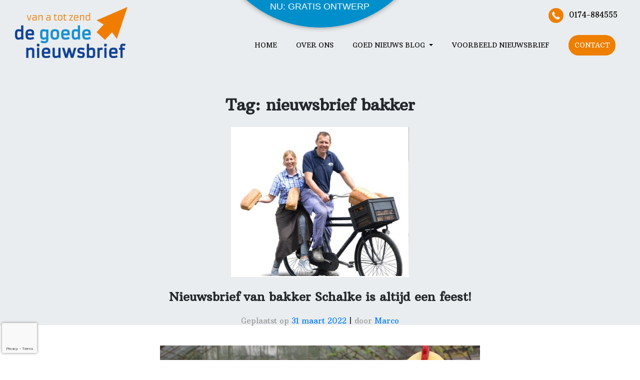

--- FILE ---
content_type: text/html; charset=UTF-8
request_url: https://degoedenieuwsbrief.nl/tag/nieuwsbrief-bakker/
body_size: 74131
content:
<!DOCTYPE html><html dir="ltr" lang="nl-NL" prefix="og: https://ogp.me/ns#"><head><meta charset="UTF-8"><meta name="viewport" content="width=device-width, initial-scale=1"><meta http-equiv="X-UA-Compatible" content="IE=edge"><link rel="profile" href="http://gmpg.org/xfn/11"><link rel="pingback" href="https://degoedenieuwsbrief.nl/xmlrpc.php"><meta property="og:url"                content="https://degoedenieuwsbrief.nl/" /><meta property="og:type"               content="article" /><meta property="og:title"              content="De Goede Nieuwsbrief: Wij maken, schrijven en versturen nieuwsbrieven" /><meta property="og:description"        content="Meer omzet, meer bezoekers en meer volgers. Vraag GRATIS ontwerp aan!" /><meta property="og:image"              content="https://degoedenieuwsbrief.nl/wp-content/uploads/2020/07/de-goede-nieuwsbrief.jpg" /><link media="all" href="https://degoedenieuwsbrief.nl/wp-content/cache/autoptimize/css/autoptimize_4014555b6288662138e1a913ca55f809.css" rel="stylesheet"><title>nieuwsbrief bakker | De Goede Nieuwsbrief</title><meta name="robots" content="max-image-preview:large" /><link rel="canonical" href="https://degoedenieuwsbrief.nl/tag/nieuwsbrief-bakker/" /><meta name="generator" content="All in One SEO (AIOSEO) 4.9.3" />  <script async src="https://www.googletagmanager.com/gtag/js?id=G-DREZN5NRSM"></script> <script>window.dataLayer = window.dataLayer || [];
  function gtag(){dataLayer.push(arguments);}
  gtag('js', new Date());

  gtag('config', 'G-DREZN5NRSM');</script> <script type="application/ld+json" class="aioseo-schema">{"@context":"https:\/\/schema.org","@graph":[{"@type":"BreadcrumbList","@id":"https:\/\/degoedenieuwsbrief.nl\/tag\/nieuwsbrief-bakker\/#breadcrumblist","itemListElement":[{"@type":"ListItem","@id":"https:\/\/degoedenieuwsbrief.nl#listItem","position":1,"name":"Home","item":"https:\/\/degoedenieuwsbrief.nl","nextItem":{"@type":"ListItem","@id":"https:\/\/degoedenieuwsbrief.nl\/tag\/nieuwsbrief-bakker\/#listItem","name":"nieuwsbrief bakker"}},{"@type":"ListItem","@id":"https:\/\/degoedenieuwsbrief.nl\/tag\/nieuwsbrief-bakker\/#listItem","position":2,"name":"nieuwsbrief bakker","previousItem":{"@type":"ListItem","@id":"https:\/\/degoedenieuwsbrief.nl#listItem","name":"Home"}}]},{"@type":"CollectionPage","@id":"https:\/\/degoedenieuwsbrief.nl\/tag\/nieuwsbrief-bakker\/#collectionpage","url":"https:\/\/degoedenieuwsbrief.nl\/tag\/nieuwsbrief-bakker\/","name":"nieuwsbrief bakker | De Goede Nieuwsbrief","inLanguage":"nl-NL","isPartOf":{"@id":"https:\/\/degoedenieuwsbrief.nl\/#website"},"breadcrumb":{"@id":"https:\/\/degoedenieuwsbrief.nl\/tag\/nieuwsbrief-bakker\/#breadcrumblist"}},{"@type":"Organization","@id":"https:\/\/degoedenieuwsbrief.nl\/#organization","name":"De Goede Nieuwsbrief","description":"Wij maken, schrijven en versturen nieuwsbrieven. Vraag GRATIS ontwerp aan!","url":"https:\/\/degoedenieuwsbrief.nl\/","telephone":"+31174884555","logo":{"@type":"ImageObject","url":"https:\/\/degoedenieuwsbrief.nl\/wp-content\/uploads\/2020\/07\/logo-De-Goede-Nieuwsbrief-e1594039363817.png","@id":"https:\/\/degoedenieuwsbrief.nl\/tag\/nieuwsbrief-bakker\/#organizationLogo","width":219,"height":99},"image":{"@id":"https:\/\/degoedenieuwsbrief.nl\/tag\/nieuwsbrief-bakker\/#organizationLogo"},"sameAs":["https:\/\/www.facebook.com\/goedeemarketing","https:\/\/twitter.com\/dgnieuwsbrief","https:\/\/www.youtube.com\/channel\/UCWJjloHl86mMvcv2OaBGQ_A","https:\/\/www.linkedin.com\/company\/2938732\/admin\/"]},{"@type":"WebSite","@id":"https:\/\/degoedenieuwsbrief.nl\/#website","url":"https:\/\/degoedenieuwsbrief.nl\/","name":"De Goede Nieuwsbrief","description":"Wij maken, schrijven en versturen nieuwsbrieven. Vraag GRATIS ontwerp aan!","inLanguage":"nl-NL","publisher":{"@id":"https:\/\/degoedenieuwsbrief.nl\/#organization"}}]}</script>    <script data-cfasync="false" data-pagespeed-no-defer>var gtm4wp_datalayer_name = "dataLayer";
	var dataLayer = dataLayer || [];</script> <script type='application/javascript'  id='pys-version-script'>console.log('PixelYourSite Free version 11.1.5.2');</script> <link rel='dns-prefetch' href='//use.fontawesome.com' /><link rel='dns-prefetch' href='//fonts.googleapis.com' /><link rel="alternate" type="application/rss+xml" title="De Goede Nieuwsbrief &raquo; feed" href="https://degoedenieuwsbrief.nl/feed/" /><link rel="alternate" type="application/rss+xml" title="De Goede Nieuwsbrief &raquo; reacties feed" href="https://degoedenieuwsbrief.nl/comments/feed/" /><link rel="alternate" type="application/rss+xml" title="De Goede Nieuwsbrief &raquo; nieuwsbrief bakker tag feed" href="https://degoedenieuwsbrief.nl/tag/nieuwsbrief-bakker/feed/" /><link rel='stylesheet' id='wp-bootstrap-pro-fontawesome-cdn-css' href='https://use.fontawesome.com/releases/v5.1.0/css/all.css?ver=6.9' type='text/css' media='all' /><link rel='stylesheet' id='wp-bootstrap-starter-arbutusslab-opensans-font-css' href='https://fonts.googleapis.com/css?family=Arbutus+Slab%7COpen+Sans%3A300%2C300i%2C400%2C400i%2C600%2C600i%2C700%2C800&#038;ver=6.9' type='text/css' media='all' /> <script type="text/javascript" id="jquery-core-js-extra">var pysFacebookRest = {"restApiUrl":"https://degoedenieuwsbrief.nl/wp-json/pys-facebook/v1/event","debug":""};
//# sourceURL=jquery-core-js-extra</script> <script type="text/javascript" src="https://degoedenieuwsbrief.nl/wp-includes/js/jquery/jquery.min.js?ver=3.7.1" id="jquery-core-js"></script> <script type="text/javascript" id="pys-js-extra">var pysOptions = {"staticEvents":{"facebook":{"init_event":[{"delay":0,"type":"static","ajaxFire":false,"name":"PageView","pixelIds":["255897954777840"],"eventID":"eabaaa49-3722-4048-8f91-14fc8478b136","params":{"page_title":"nieuwsbrief bakker","post_type":"tag","post_id":56,"plugin":"PixelYourSite","user_role":"guest","event_url":"degoedenieuwsbrief.nl/tag/nieuwsbrief-bakker/"},"e_id":"init_event","ids":[],"hasTimeWindow":false,"timeWindow":0,"woo_order":"","edd_order":""}]}},"dynamicEvents":{"automatic_event_form":{"facebook":{"delay":0,"type":"dyn","name":"Form","pixelIds":["255897954777840"],"eventID":"8ae063d2-5088-47e1-8388-8de6ef57ce68","params":{"page_title":"nieuwsbrief bakker","post_type":"tag","post_id":56,"plugin":"PixelYourSite","user_role":"guest","event_url":"degoedenieuwsbrief.nl/tag/nieuwsbrief-bakker/"},"e_id":"automatic_event_form","ids":[],"hasTimeWindow":false,"timeWindow":0,"woo_order":"","edd_order":""}},"automatic_event_download":{"facebook":{"delay":0,"type":"dyn","name":"Download","extensions":["","doc","exe","js","pdf","ppt","tgz","zip","xls"],"pixelIds":["255897954777840"],"eventID":"b31106f2-96d2-4989-8110-c861f0861367","params":{"page_title":"nieuwsbrief bakker","post_type":"tag","post_id":56,"plugin":"PixelYourSite","user_role":"guest","event_url":"degoedenieuwsbrief.nl/tag/nieuwsbrief-bakker/"},"e_id":"automatic_event_download","ids":[],"hasTimeWindow":false,"timeWindow":0,"woo_order":"","edd_order":""}},"automatic_event_comment":{"facebook":{"delay":0,"type":"dyn","name":"Comment","pixelIds":["255897954777840"],"eventID":"813e433a-b23f-4431-9362-99c1dfaf8a73","params":{"page_title":"nieuwsbrief bakker","post_type":"tag","post_id":56,"plugin":"PixelYourSite","user_role":"guest","event_url":"degoedenieuwsbrief.nl/tag/nieuwsbrief-bakker/"},"e_id":"automatic_event_comment","ids":[],"hasTimeWindow":false,"timeWindow":0,"woo_order":"","edd_order":""}}},"triggerEvents":[],"triggerEventTypes":[],"facebook":{"pixelIds":["255897954777840"],"advancedMatching":[],"advancedMatchingEnabled":true,"removeMetadata":false,"wooVariableAsSimple":false,"serverApiEnabled":true,"wooCRSendFromServer":false,"send_external_id":null,"enabled_medical":false,"do_not_track_medical_param":["event_url","post_title","page_title","landing_page","content_name","categories","category_name","tags"],"meta_ldu":false},"debug":"","siteUrl":"https://degoedenieuwsbrief.nl","ajaxUrl":"https://degoedenieuwsbrief.nl/wp-admin/admin-ajax.php","ajax_event":"fbd6bab9d6","enable_remove_download_url_param":"1","cookie_duration":"7","last_visit_duration":"60","enable_success_send_form":"","ajaxForServerEvent":"1","ajaxForServerStaticEvent":"1","useSendBeacon":"1","send_external_id":"1","external_id_expire":"180","track_cookie_for_subdomains":"1","google_consent_mode":"1","gdpr":{"ajax_enabled":false,"all_disabled_by_api":false,"facebook_disabled_by_api":false,"analytics_disabled_by_api":false,"google_ads_disabled_by_api":false,"pinterest_disabled_by_api":false,"bing_disabled_by_api":false,"reddit_disabled_by_api":false,"externalID_disabled_by_api":false,"facebook_prior_consent_enabled":true,"analytics_prior_consent_enabled":true,"google_ads_prior_consent_enabled":null,"pinterest_prior_consent_enabled":true,"bing_prior_consent_enabled":true,"cookiebot_integration_enabled":false,"cookiebot_facebook_consent_category":"marketing","cookiebot_analytics_consent_category":"statistics","cookiebot_tiktok_consent_category":"marketing","cookiebot_google_ads_consent_category":"marketing","cookiebot_pinterest_consent_category":"marketing","cookiebot_bing_consent_category":"marketing","consent_magic_integration_enabled":false,"real_cookie_banner_integration_enabled":false,"cookie_notice_integration_enabled":false,"cookie_law_info_integration_enabled":false,"analytics_storage":{"enabled":true,"value":"granted","filter":false},"ad_storage":{"enabled":true,"value":"granted","filter":false},"ad_user_data":{"enabled":true,"value":"granted","filter":false},"ad_personalization":{"enabled":true,"value":"granted","filter":false}},"cookie":{"disabled_all_cookie":false,"disabled_start_session_cookie":false,"disabled_advanced_form_data_cookie":false,"disabled_landing_page_cookie":false,"disabled_first_visit_cookie":false,"disabled_trafficsource_cookie":false,"disabled_utmTerms_cookie":false,"disabled_utmId_cookie":false},"tracking_analytics":{"TrafficSource":"direct","TrafficLanding":"undefined","TrafficUtms":[],"TrafficUtmsId":[]},"GATags":{"ga_datalayer_type":"default","ga_datalayer_name":"dataLayerPYS"},"woo":{"enabled":false},"edd":{"enabled":false},"cache_bypass":"1769633210"};
//# sourceURL=pys-js-extra</script> <link rel="https://api.w.org/" href="https://degoedenieuwsbrief.nl/wp-json/" /><link rel="alternate" title="JSON" type="application/json" href="https://degoedenieuwsbrief.nl/wp-json/wp/v2/tags/56" /><link rel="EditURI" type="application/rsd+xml" title="RSD" href="https://degoedenieuwsbrief.nl/xmlrpc.php?rsd" /><meta name="generator" content="WordPress 6.9" /><meta name="facebook-domain-verification" content="mm7utcnp3p27hbrsvlivkuo5nm1sqi" />  <script data-cfasync="false" data-pagespeed-no-defer type="text/javascript">var dataLayer_content = {"pagePostType":"post","pagePostType2":"tag-post"};
	dataLayer.push( dataLayer_content );</script> <script data-cfasync="false">(function(w,d,s,l,i){w[l]=w[l]||[];w[l].push({'gtm.start':
new Date().getTime(),event:'gtm.js'});var f=d.getElementsByTagName(s)[0],
j=d.createElement(s),dl=l!='dataLayer'?'&l='+l:'';j.async=true;j.src=
'//www.googletagmanager.com/gtm.'+'js?id='+i+dl;f.parentNode.insertBefore(j,f);
})(window,document,'script','dataLayer','GTM-MSJMPZS');</script> <link rel="icon" href="https://degoedenieuwsbrief.nl/wp-content/uploads/2020/07/cropped-favicon-32x32.png" sizes="32x32" /><link rel="icon" href="https://degoedenieuwsbrief.nl/wp-content/uploads/2020/07/cropped-favicon-192x192.png" sizes="192x192" /><link rel="apple-touch-icon" href="https://degoedenieuwsbrief.nl/wp-content/uploads/2020/07/cropped-favicon-180x180.png" /><meta name="msapplication-TileImage" content="https://degoedenieuwsbrief.nl/wp-content/uploads/2020/07/cropped-favicon-270x270.png" /> <script src="//a.mailmunch.co/app/v1/site.js" id="mailmunch-script" data-mailmunch-site-id="205210" async="async"></script> <script type="text/javascript" async src="https://degoedenieuwsbrief.portona.nl/"></script> </head><body class="archive tag tag-nieuwsbrief-bakker tag-56 wp-theme-wp-bootstrap-starter hfeed"><div id="page" class="site"> <a class="skip-link screen-reader-text" href="#content">Meteen naar de inhoud</a><header id="masthead" class="site-header navbar-static-top navbar-light" role="banner"><div class="container"><nav class="navbar navbar-expand-xl p-0"><div class="navbar-brand"> <a href="https://degoedenieuwsbrief.nl/"> <noscript><img src="https://degoedenieuwsbrief.nl/wp-content/uploads/2020/07/logo-De-Goede-Nieuwsbrief-1.png" alt="De Goede Nieuwsbrief"></noscript><img class="lazyload" src='data:image/svg+xml,%3Csvg%20xmlns=%22http://www.w3.org/2000/svg%22%20viewBox=%220%200%20210%20140%22%3E%3C/svg%3E' data-src="https://degoedenieuwsbrief.nl/wp-content/uploads/2020/07/logo-De-Goede-Nieuwsbrief-1.png" alt="De Goede Nieuwsbrief"> </a></div> <button class="navbar-toggler" type="button" data-toggle="collapse" data-target="#main-nav" aria-controls="" aria-expanded="false" aria-label="Toggle navigation"> <span class="navbar-toggler-icon"></span> </button><div id="call"> <noscript><img src="/wp-content/uploads/2020/07/phone.png"></noscript><img class="lazyload" src='data:image/svg+xml,%3Csvg%20xmlns=%22http://www.w3.org/2000/svg%22%20viewBox=%220%200%20210%20140%22%3E%3C/svg%3E' data-src="/wp-content/uploads/2020/07/phone.png"><a href="tel:0174884555">0174-884555</a></div><div id="main-nav" class="collapse navbar-collapse justify-content-end"><ul id="menu-menu-1" class="navbar-nav"><li id="menu-item-1531" class="nav-item menu-item menu-item-type-post_type menu-item-object-page menu-item-home menu-item-1531"><a title="Home" href="https://degoedenieuwsbrief.nl/" class="nav-link">Home</a></li><li id="menu-item-1817" class="nav-item menu-item menu-item-type-post_type menu-item-object-page menu-item-1817"><a title="Over ons" href="https://degoedenieuwsbrief.nl/over-ons/" class="nav-link">Over ons</a></li><li id="menu-item-2422" class="nav-item menu-item menu-item-type-post_type menu-item-object-page menu-item-has-children menu-item-2422 dropdown"><a title="Goed nieuws blog" href="#" data-toggle="dropdown" class="dropdown-toggle nav-link" aria-haspopup="true">Goed nieuws blog <span class="caret"></span></a><ul role="menu" class=" dropdown-menu"><li id="menu-item-2617" class="nav-item menu-item menu-item-type-post_type menu-item-object-page menu-item-2617"><a title="Goed nieuws blog" href="https://degoedenieuwsbrief.nl/goed-nieuws/" class="dropdown-item">Goed nieuws blog</a></li><li id="menu-item-2616" class="nav-item menu-item menu-item-type-post_type menu-item-object-page menu-item-2616"><a title="Marketing Tips en Adviezen" href="https://degoedenieuwsbrief.nl/effectieve-business-to-business-marketing-strategie-opstellen/" class="dropdown-item">Marketing Tips en Adviezen</a></li></ul></li><li id="menu-item-1953" class="nav-item menu-item menu-item-type-post_type menu-item-object-page menu-item-1953"><a title="Voorbeeld nieuwsbrief" href="https://degoedenieuwsbrief.nl/voorbeeld-nieuwsbrief/" class="nav-link">Voorbeeld nieuwsbrief</a></li><li id="menu-item-1535" class="nav-item menu-item menu-item-type-post_type menu-item-object-page menu-item-1535"><a title="&lt;font color=&quot;white&quot;&gt;Contact &lt;/font&gt;" href="https://degoedenieuwsbrief.nl/contact/" class="nav-link"><font color="white">Contact </font></a></li></ul></div></nav></div></header><div id="content" class="site-content"><div class="container"><div class="row"><section id="primary" class="content-area col-sm-12 col-lg-8"><main id="main" class="site-main" role="main"><header class="page-header"><h1 class="page-title">Tag: <span>nieuwsbrief bakker</span></h1></header><article id="post-2573" class="post-2573 post type-post status-publish format-standard has-post-thumbnail hentry category-e-mail-marketing category-nieuws tag-nieuwsbrief tag-nieuwsbrief-bakker"><div class="post-thumbnail"> <img width="356" height="300" src="https://degoedenieuwsbrief.nl/wp-content/uploads/2022/03/2022-03-31_17-25-47.jpg" class="attachment-post-thumbnail size-post-thumbnail wp-post-image" alt="" decoding="async" fetchpriority="high" srcset="https://degoedenieuwsbrief.nl/wp-content/uploads/2022/03/2022-03-31_17-25-47.jpg 356w, https://degoedenieuwsbrief.nl/wp-content/uploads/2022/03/2022-03-31_17-25-47-300x253.jpg 300w" sizes="(max-width: 356px) 100vw, 356px" /></div><header class="entry-header"><h2 class="entry-title"><a href="https://degoedenieuwsbrief.nl/nieuwsbrief-van-bakker-schalke-is-altijd-een-feest/" rel="bookmark">Nieuwsbrief van bakker Schalke is altijd een feest!</a></h2><div class="entry-meta"> <span class="posted-on">Geplaatst op <a href="https://degoedenieuwsbrief.nl/nieuwsbrief-van-bakker-schalke-is-altijd-een-feest/" rel="bookmark"><time class="entry-date published" datetime="2022-03-31T17:39:44+02:00">31 maart 2022</time></a></span> | <span class="byline"> door <span class="author vcard"><a class="url fn n" href="https://degoedenieuwsbrief.nl/author/marco/">Marco</a></span></span></div></header><div class="entry-content"><figure class="wp-block-image size-full"><noscript><img decoding="async" width="640" height="396" src="https://degoedenieuwsbrief.nl/wp-content/uploads/2022/03/schalke-1.jpg" alt="" class="wp-image-2574" srcset="https://degoedenieuwsbrief.nl/wp-content/uploads/2022/03/schalke-1.jpg 640w, https://degoedenieuwsbrief.nl/wp-content/uploads/2022/03/schalke-1-300x186.jpg 300w" sizes="(max-width: 640px) 100vw, 640px" /></noscript><img decoding="async" width="640" height="396" src='data:image/svg+xml,%3Csvg%20xmlns=%22http://www.w3.org/2000/svg%22%20viewBox=%220%200%20640%20396%22%3E%3C/svg%3E' data-src="https://degoedenieuwsbrief.nl/wp-content/uploads/2022/03/schalke-1.jpg" alt="" class="lazyload wp-image-2574" data-srcset="https://degoedenieuwsbrief.nl/wp-content/uploads/2022/03/schalke-1.jpg 640w, https://degoedenieuwsbrief.nl/wp-content/uploads/2022/03/schalke-1-300x186.jpg 300w" data-sizes="(max-width: 640px) 100vw, 640px" /></figure><p>Al vanaf 2013 versturen wij de maandelijkse #nieuwsbrief voor <a href="http://www.bakkerijschalke.nl" target="_blank" rel="noreferrer noopener" title="Bakkerij Paul Schalke ">Bakkerij Paul Schalke </a>. De producten van Paul en Tamara en het hele team zijn altijd een &#8216;feestje&#8217;. Nu rond de pasen informeren zij hun relaties weer op een professionele wijze. Een (gedwongen) prijdverhoging met uitleg en natuurlijk heéél veel lekkers in de <a href="https://webshop.bakkerijschalke.nl/" target="_blank" rel="noreferrer noopener" title="webshop ">webshop </a>. We maken er altijd een leuke tekst van;</p><p>Beste klant,<br><br>Helaas hebben wij deze week onze broodprijzen moeten verhogen. Zoals je ongetwijfeld hebt gehoord of gelezen, wordt dit veroorzaakt door de oorlog in Oekraïne. Dit land vormt 30% van de wereldgraanmarkt. Ons graan komt voornamelijk uit Duitsland en Frankrijk, maar omdat er nu veel minder graan leverbaar is, stijgt de prijs flink. Ter geruststelling: van een prijsverdubbeling zoals de media soms suggereert, is geen sprake! Wij doen er bovendien alles aan om de prijsverhoging zo beperkt mogelijk te houden.<br><br>In deze onrustige tijden is het goed om ook steeds weer lichtpuntjes te vinden! Wat is daarom fijn dat het weer langer licht blijft en dat we ons kunnen verheugen op Pasen. Wij bakken heel veel vrolijke lekkernijen voor je! <a href="https://bakkerij-paul-schalke.email-provider.nl/web/xcx9dlhc1w/emvizf0pkx" target="_blank" rel="noreferrer noopener" title="De hele nieuwsbrief kan je hier lezen">De hele nieuwsbrief kan je hier lezen</a></p><p>Meer voorbeelden <a href="https://degoedenieuwsbrief.nl/" target="_blank" rel="noreferrer noopener" title="van goede nieuwsbrieven">van goede nieuwsbrieven</a> !<br><br></p></div><footer class="entry-footer"> <span class="cat-links">Geplaatst in <a href="https://degoedenieuwsbrief.nl/category/e-mail-marketing/" rel="category tag">E-mail marketing</a>, <a href="https://degoedenieuwsbrief.nl/category/nieuws/" rel="category tag">Goed nieuws!</a></span> | <span class="tags-links">Tagged <a href="https://degoedenieuwsbrief.nl/tag/nieuwsbrief/" rel="tag">nieuwsbrief</a>, <a href="https://degoedenieuwsbrief.nl/tag/nieuwsbrief-bakker/" rel="tag">nieuwsbrief bakker</a></span></footer></article><article id="post-2027" class="post-2027 post type-post status-publish format-standard has-post-thumbnail hentry category-nieuws tag-broodspecialist tag-nieuwsbrief-bakker"><div class="post-thumbnail"> <noscript><img width="472" height="353" src="https://degoedenieuwsbrief.nl/wp-content/uploads/2020/08/brood-2.jpg" class="attachment-post-thumbnail size-post-thumbnail wp-post-image" alt="" decoding="async" /></noscript><img width="472" height="353" src='data:image/svg+xml,%3Csvg%20xmlns=%22http://www.w3.org/2000/svg%22%20viewBox=%220%200%20472%20353%22%3E%3C/svg%3E' data-src="https://degoedenieuwsbrief.nl/wp-content/uploads/2020/08/brood-2.jpg" class="lazyload attachment-post-thumbnail size-post-thumbnail wp-post-image" alt="" decoding="async" /></div><header class="entry-header"><h2 class="entry-title"><a href="https://degoedenieuwsbrief.nl/broodspecialist/" rel="bookmark">De broodspecialist is een topper!</a></h2><div class="entry-meta"> <span class="posted-on">Geplaatst op <a href="https://degoedenieuwsbrief.nl/broodspecialist/" rel="bookmark"><time class="entry-date published" datetime="2020-08-10T13:14:48+02:00">10 augustus 2020</time></a></span> | <span class="byline"> door <span class="author vcard"><a class="url fn n" href="https://degoedenieuwsbrief.nl/author/marco/">Marco</a></span></span> | <span class="comments-link"><i class="fa fa-comments" aria-hidden="true"></i> <a href="https://degoedenieuwsbrief.nl/broodspecialist/#comments">1 reactie<span class="screen-reader-text"> op De broodspecialist is een topper!</span></a></span></div></header><div class="entry-content"><div class="wp-block-group"><div class="wp-block-group__inner-container is-layout-flow wp-block-group-is-layout-flow"><div class="wp-block-group"><div class="wp-block-group__inner-container is-layout-flow wp-block-group-is-layout-flow"></div></div></div></div><div class="wp-block-group"><div class="wp-block-group__inner-container is-layout-flow wp-block-group-is-layout-flow"><div class="wp-block-image"><figure class="aligncenter size-large is-resized"><noscript><img decoding="async" src="https://degoedenieuwsbrief.nl/wp-content/uploads/2020/08/brood-1-1.jpg" alt="" class="wp-image-2031" width="472" height="356"/></noscript><img decoding="async" src='data:image/svg+xml,%3Csvg%20xmlns=%22http://www.w3.org/2000/svg%22%20viewBox=%220%200%20472%20356%22%3E%3C/svg%3E' data-src="https://degoedenieuwsbrief.nl/wp-content/uploads/2020/08/brood-1-1.jpg" alt="" class="lazyload wp-image-2031" width="472" height="356"/></figure></div></div></div><p class="has-text-align-left">De <a href="http://www.broodspecialist.nl" title="www.broodspecialist.nl">broodspecialist</a> is een gepassioneerd bakker. Voor hen versturen we regelmatig nieuwsbrieven. Ook deze in de serie van 3 rondom de zomervakantie. Eerst één om netjes te vertellen dat je dicht bent, een reminder en deze om te vertellen dat je vanaf morgen weer open bent. Gewoon goed en professioneel je relaties informeren, dat is de kern. Wil meer weten over de producten die zij &#8216;maken. Bekijk deze video maar eens</p><p><iframe loading="lazy" src="https://www.facebook.com/plugins/video.php?href=https%3A%2F%2Fwww.facebook.com%2Fdaniel.vanschijndel.1%2Fvideos%2F2443228555797311%2F&amp;show_text=0&amp;width=560" width="560" height="315" style="border:none;overflow:hidden" scrolling="no" frameborder="0" allowtransparency="true" allowfullscreen="true"></iframe></p><p></p></div><footer class="entry-footer"> <span class="cat-links">Geplaatst in <a href="https://degoedenieuwsbrief.nl/category/nieuws/" rel="category tag">Goed nieuws!</a></span> | <span class="tags-links">Tagged <a href="https://degoedenieuwsbrief.nl/tag/broodspecialist/" rel="tag">broodspecialist</a>, <a href="https://degoedenieuwsbrief.nl/tag/nieuwsbrief-bakker/" rel="tag">nieuwsbrief bakker</a></span></footer></article></main></section><div class="strong-view strong-view-id-1 default wpmtst-default no-quotes slider-container slider-mode-fade slider-adaptive" data-count=13 data-slider-var=strong_slider_id_1 data-state=idle><div class="strong-content wpmslider-content"><div class="wpmtst-testimonial testimonial t-slide post-1930"><div class="wpmtst-testimonial-inner testimonial-inner"><h3 class="wpmtst-testimonial-heading testimonial-heading">Bas Hendrikx, Bakker Bas</h3><div data-infinite-loop="false"   class="wpmtst-testimonial-content testimonial-content"><div class="maybe-clear"></div><p>&#8220;Marco en Anita communiceren en werken op een snelle en vlotte manier. Daarbij maken ze goed leesbare nieuwsbrieven die de aandacht trekken&#8221;</p></div><div class="wpmtst-testimonial-field testimonial-field "><span class="strong-rating-wrapper in-view"><span class="strong-rating"><span class="star" style="display: none;"></span><span class="star" style="display: inline-block;"><svg class="star_solid" aria-hidden="true" role="img" xmlns="http://www.w3.org/2000/svg" viewBox="-8 -8 584 520"><path d="M259.3 17.8L194 150.2 47.9 171.5c-26.2 3.8-36.7 36.1-17.7 54.6l105.7 103-25 145.5c-4.5 26.3 23.2 46 46.4 33.7L288 439.6l130.7 68.7c23.2 12.2 50.9-7.4 46.4-33.7l-25-145.5 105.7-103c19-18.5 8.5-50.8-17.7-54.6L382 150.2 316.7 17.8c-11.7-23.6-45.6-23.9-57.4 0z"></path></svg></span><span class="star" style="display: inline-block;"><svg class="star_solid" aria-hidden="true" role="img" xmlns="http://www.w3.org/2000/svg" viewBox="-8 -8 584 520"><path d="M259.3 17.8L194 150.2 47.9 171.5c-26.2 3.8-36.7 36.1-17.7 54.6l105.7 103-25 145.5c-4.5 26.3 23.2 46 46.4 33.7L288 439.6l130.7 68.7c23.2 12.2 50.9-7.4 46.4-33.7l-25-145.5 105.7-103c19-18.5 8.5-50.8-17.7-54.6L382 150.2 316.7 17.8c-11.7-23.6-45.6-23.9-57.4 0z"></path></svg></span><span class="star" style="display: inline-block;"><svg class="star_solid" aria-hidden="true" role="img" xmlns="http://www.w3.org/2000/svg" viewBox="-8 -8 584 520"><path d="M259.3 17.8L194 150.2 47.9 171.5c-26.2 3.8-36.7 36.1-17.7 54.6l105.7 103-25 145.5c-4.5 26.3 23.2 46 46.4 33.7L288 439.6l130.7 68.7c23.2 12.2 50.9-7.4 46.4-33.7l-25-145.5 105.7-103c19-18.5 8.5-50.8-17.7-54.6L382 150.2 316.7 17.8c-11.7-23.6-45.6-23.9-57.4 0z"></path></svg></span><span class="star" style="display: inline-block;"><svg class="star_solid" aria-hidden="true" role="img" xmlns="http://www.w3.org/2000/svg" viewBox="-8 -8 584 520"><path d="M259.3 17.8L194 150.2 47.9 171.5c-26.2 3.8-36.7 36.1-17.7 54.6l105.7 103-25 145.5c-4.5 26.3 23.2 46 46.4 33.7L288 439.6l130.7 68.7c23.2 12.2 50.9-7.4 46.4-33.7l-25-145.5 105.7-103c19-18.5 8.5-50.8-17.7-54.6L382 150.2 316.7 17.8c-11.7-23.6-45.6-23.9-57.4 0z"></path></svg></span><span class="star" style="display: inline-block;"><svg class="star_solid" aria-hidden="true" role="img" xmlns="http://www.w3.org/2000/svg" viewBox="-8 -8 584 520"><path d="M259.3 17.8L194 150.2 47.9 171.5c-26.2 3.8-36.7 36.1-17.7 54.6l105.7 103-25 145.5c-4.5 26.3 23.2 46 46.4 33.7L288 439.6l130.7 68.7c23.2 12.2 50.9-7.4 46.4-33.7l-25-145.5 105.7-103c19-18.5 8.5-50.8-17.7-54.6L382 150.2 316.7 17.8c-11.7-23.6-45.6-23.9-57.4 0z"></path></svg></span></span></span></div><div class="clear"></div></div></div><div class="wpmtst-testimonial testimonial t-slide post-1928"><div class="wpmtst-testimonial-inner testimonial-inner"><h3 class="wpmtst-testimonial-heading testimonial-heading">Marion Ruigrok, MQM Tuinontwerpen</h3><div data-infinite-loop="false"   class="wpmtst-testimonial-content testimonial-content"><div class="maybe-clear"></div><p>&#8220;Marco Schregardus van De Goede Emarketing denkt echt met je mee! Hij neemt je werk uit handen en samen met Anita schrijft hij goede teksten. Ik lever altijd zelf de video&#8217;s en foto&#8217;s aan. De tekst wordt in samenwerking gemaakt. Zo worden de nieuwsbrieven voor mijn bedrijf altijd een feestje!&#8221;</p></div><div class="wpmtst-testimonial-field testimonial-field "><span class="strong-rating-wrapper in-view"><span class="strong-rating"><span class="star" style="display: none;"></span><span class="star" style="display: inline-block;"><svg class="star_solid" aria-hidden="true" role="img" xmlns="http://www.w3.org/2000/svg" viewBox="-8 -8 584 520"><path d="M259.3 17.8L194 150.2 47.9 171.5c-26.2 3.8-36.7 36.1-17.7 54.6l105.7 103-25 145.5c-4.5 26.3 23.2 46 46.4 33.7L288 439.6l130.7 68.7c23.2 12.2 50.9-7.4 46.4-33.7l-25-145.5 105.7-103c19-18.5 8.5-50.8-17.7-54.6L382 150.2 316.7 17.8c-11.7-23.6-45.6-23.9-57.4 0z"></path></svg></span><span class="star" style="display: inline-block;"><svg class="star_solid" aria-hidden="true" role="img" xmlns="http://www.w3.org/2000/svg" viewBox="-8 -8 584 520"><path d="M259.3 17.8L194 150.2 47.9 171.5c-26.2 3.8-36.7 36.1-17.7 54.6l105.7 103-25 145.5c-4.5 26.3 23.2 46 46.4 33.7L288 439.6l130.7 68.7c23.2 12.2 50.9-7.4 46.4-33.7l-25-145.5 105.7-103c19-18.5 8.5-50.8-17.7-54.6L382 150.2 316.7 17.8c-11.7-23.6-45.6-23.9-57.4 0z"></path></svg></span><span class="star" style="display: inline-block;"><svg class="star_solid" aria-hidden="true" role="img" xmlns="http://www.w3.org/2000/svg" viewBox="-8 -8 584 520"><path d="M259.3 17.8L194 150.2 47.9 171.5c-26.2 3.8-36.7 36.1-17.7 54.6l105.7 103-25 145.5c-4.5 26.3 23.2 46 46.4 33.7L288 439.6l130.7 68.7c23.2 12.2 50.9-7.4 46.4-33.7l-25-145.5 105.7-103c19-18.5 8.5-50.8-17.7-54.6L382 150.2 316.7 17.8c-11.7-23.6-45.6-23.9-57.4 0z"></path></svg></span><span class="star" style="display: inline-block;"><svg class="star_solid" aria-hidden="true" role="img" xmlns="http://www.w3.org/2000/svg" viewBox="-8 -8 584 520"><path d="M259.3 17.8L194 150.2 47.9 171.5c-26.2 3.8-36.7 36.1-17.7 54.6l105.7 103-25 145.5c-4.5 26.3 23.2 46 46.4 33.7L288 439.6l130.7 68.7c23.2 12.2 50.9-7.4 46.4-33.7l-25-145.5 105.7-103c19-18.5 8.5-50.8-17.7-54.6L382 150.2 316.7 17.8c-11.7-23.6-45.6-23.9-57.4 0z"></path></svg></span><span class="star" style="display: inline-block;"><svg class="star_solid" aria-hidden="true" role="img" xmlns="http://www.w3.org/2000/svg" viewBox="-8 -8 584 520"><path d="M259.3 17.8L194 150.2 47.9 171.5c-26.2 3.8-36.7 36.1-17.7 54.6l105.7 103-25 145.5c-4.5 26.3 23.2 46 46.4 33.7L288 439.6l130.7 68.7c23.2 12.2 50.9-7.4 46.4-33.7l-25-145.5 105.7-103c19-18.5 8.5-50.8-17.7-54.6L382 150.2 316.7 17.8c-11.7-23.6-45.6-23.9-57.4 0z"></path></svg></span></span></span></div><div class="clear"></div></div></div><div class="wpmtst-testimonial testimonial t-slide post-1931"><div class="wpmtst-testimonial-inner testimonial-inner"><h3 class="wpmtst-testimonial-heading testimonial-heading">Tamara Schalke, Bakkerij Paul Schalke</h3><div data-infinite-loop="false"   class="wpmtst-testimonial-content testimonial-content"><div class="maybe-clear"></div><p>“Elke twee weken versturen wij ‘Schalke’s Smaakvolle Suggesties’. De Goede Nieuwsbrief denkt mee over de inhoud, schrijft de teksten en doet de opmaak. Wij hebben er zelf bijna geen omkijken naar. Ideaal!”</p></div><div class="wpmtst-testimonial-field testimonial-field "><span class="strong-rating-wrapper in-view"><span class="strong-rating"><span class="star" style="display: none;"></span><span class="star" style="display: inline-block;"><svg class="star_solid" aria-hidden="true" role="img" xmlns="http://www.w3.org/2000/svg" viewBox="-8 -8 584 520"><path d="M259.3 17.8L194 150.2 47.9 171.5c-26.2 3.8-36.7 36.1-17.7 54.6l105.7 103-25 145.5c-4.5 26.3 23.2 46 46.4 33.7L288 439.6l130.7 68.7c23.2 12.2 50.9-7.4 46.4-33.7l-25-145.5 105.7-103c19-18.5 8.5-50.8-17.7-54.6L382 150.2 316.7 17.8c-11.7-23.6-45.6-23.9-57.4 0z"></path></svg></span><span class="star" style="display: inline-block;"><svg class="star_solid" aria-hidden="true" role="img" xmlns="http://www.w3.org/2000/svg" viewBox="-8 -8 584 520"><path d="M259.3 17.8L194 150.2 47.9 171.5c-26.2 3.8-36.7 36.1-17.7 54.6l105.7 103-25 145.5c-4.5 26.3 23.2 46 46.4 33.7L288 439.6l130.7 68.7c23.2 12.2 50.9-7.4 46.4-33.7l-25-145.5 105.7-103c19-18.5 8.5-50.8-17.7-54.6L382 150.2 316.7 17.8c-11.7-23.6-45.6-23.9-57.4 0z"></path></svg></span><span class="star" style="display: inline-block;"><svg class="star_solid" aria-hidden="true" role="img" xmlns="http://www.w3.org/2000/svg" viewBox="-8 -8 584 520"><path d="M259.3 17.8L194 150.2 47.9 171.5c-26.2 3.8-36.7 36.1-17.7 54.6l105.7 103-25 145.5c-4.5 26.3 23.2 46 46.4 33.7L288 439.6l130.7 68.7c23.2 12.2 50.9-7.4 46.4-33.7l-25-145.5 105.7-103c19-18.5 8.5-50.8-17.7-54.6L382 150.2 316.7 17.8c-11.7-23.6-45.6-23.9-57.4 0z"></path></svg></span><span class="star" style="display: inline-block;"><svg class="star_solid" aria-hidden="true" role="img" xmlns="http://www.w3.org/2000/svg" viewBox="-8 -8 584 520"><path d="M259.3 17.8L194 150.2 47.9 171.5c-26.2 3.8-36.7 36.1-17.7 54.6l105.7 103-25 145.5c-4.5 26.3 23.2 46 46.4 33.7L288 439.6l130.7 68.7c23.2 12.2 50.9-7.4 46.4-33.7l-25-145.5 105.7-103c19-18.5 8.5-50.8-17.7-54.6L382 150.2 316.7 17.8c-11.7-23.6-45.6-23.9-57.4 0z"></path></svg></span><span class="star" style="display: inline-block;"><svg class="star_solid" aria-hidden="true" role="img" xmlns="http://www.w3.org/2000/svg" viewBox="-8 -8 584 520"><path d="M259.3 17.8L194 150.2 47.9 171.5c-26.2 3.8-36.7 36.1-17.7 54.6l105.7 103-25 145.5c-4.5 26.3 23.2 46 46.4 33.7L288 439.6l130.7 68.7c23.2 12.2 50.9-7.4 46.4-33.7l-25-145.5 105.7-103c19-18.5 8.5-50.8-17.7-54.6L382 150.2 316.7 17.8c-11.7-23.6-45.6-23.9-57.4 0z"></path></svg></span></span></span></div><div class="clear"></div></div></div><div class="wpmtst-testimonial testimonial t-slide post-1916"><div class="wpmtst-testimonial-inner testimonial-inner"><h3 class="wpmtst-testimonial-heading testimonial-heading">Mirko van Schagen, Bokxing IT</h3><div data-infinite-loop="false"   class="wpmtst-testimonial-content testimonial-content"><div class="maybe-clear"></div><p>&#8220;Fijne partij, doen al een tijdje de nieuwsbrief voor mijn bedrijf. Werkt erg fijn samen en geeft ook fijne input. Kortom top bedrijf!&#8221;</p></div><div class="wpmtst-testimonial-field testimonial-field "><span class="strong-rating-wrapper in-view"><span class="strong-rating"><span class="star" style="display: none;"></span><span class="star" style="display: inline-block;"><svg class="star_solid" aria-hidden="true" role="img" xmlns="http://www.w3.org/2000/svg" viewBox="-8 -8 584 520"><path d="M259.3 17.8L194 150.2 47.9 171.5c-26.2 3.8-36.7 36.1-17.7 54.6l105.7 103-25 145.5c-4.5 26.3 23.2 46 46.4 33.7L288 439.6l130.7 68.7c23.2 12.2 50.9-7.4 46.4-33.7l-25-145.5 105.7-103c19-18.5 8.5-50.8-17.7-54.6L382 150.2 316.7 17.8c-11.7-23.6-45.6-23.9-57.4 0z"></path></svg></span><span class="star" style="display: inline-block;"><svg class="star_solid" aria-hidden="true" role="img" xmlns="http://www.w3.org/2000/svg" viewBox="-8 -8 584 520"><path d="M259.3 17.8L194 150.2 47.9 171.5c-26.2 3.8-36.7 36.1-17.7 54.6l105.7 103-25 145.5c-4.5 26.3 23.2 46 46.4 33.7L288 439.6l130.7 68.7c23.2 12.2 50.9-7.4 46.4-33.7l-25-145.5 105.7-103c19-18.5 8.5-50.8-17.7-54.6L382 150.2 316.7 17.8c-11.7-23.6-45.6-23.9-57.4 0z"></path></svg></span><span class="star" style="display: inline-block;"><svg class="star_solid" aria-hidden="true" role="img" xmlns="http://www.w3.org/2000/svg" viewBox="-8 -8 584 520"><path d="M259.3 17.8L194 150.2 47.9 171.5c-26.2 3.8-36.7 36.1-17.7 54.6l105.7 103-25 145.5c-4.5 26.3 23.2 46 46.4 33.7L288 439.6l130.7 68.7c23.2 12.2 50.9-7.4 46.4-33.7l-25-145.5 105.7-103c19-18.5 8.5-50.8-17.7-54.6L382 150.2 316.7 17.8c-11.7-23.6-45.6-23.9-57.4 0z"></path></svg></span><span class="star" style="display: inline-block;"><svg class="star_solid" aria-hidden="true" role="img" xmlns="http://www.w3.org/2000/svg" viewBox="-8 -8 584 520"><path d="M259.3 17.8L194 150.2 47.9 171.5c-26.2 3.8-36.7 36.1-17.7 54.6l105.7 103-25 145.5c-4.5 26.3 23.2 46 46.4 33.7L288 439.6l130.7 68.7c23.2 12.2 50.9-7.4 46.4-33.7l-25-145.5 105.7-103c19-18.5 8.5-50.8-17.7-54.6L382 150.2 316.7 17.8c-11.7-23.6-45.6-23.9-57.4 0z"></path></svg></span><span class="star" style="display: inline-block;"><svg class="star_solid" aria-hidden="true" role="img" xmlns="http://www.w3.org/2000/svg" viewBox="-8 -8 584 520"><path d="M259.3 17.8L194 150.2 47.9 171.5c-26.2 3.8-36.7 36.1-17.7 54.6l105.7 103-25 145.5c-4.5 26.3 23.2 46 46.4 33.7L288 439.6l130.7 68.7c23.2 12.2 50.9-7.4 46.4-33.7l-25-145.5 105.7-103c19-18.5 8.5-50.8-17.7-54.6L382 150.2 316.7 17.8c-11.7-23.6-45.6-23.9-57.4 0z"></path></svg></span></span></span></div><div class="clear"></div></div></div><div class="wpmtst-testimonial testimonial t-slide post-1925"><div class="wpmtst-testimonial-inner testimonial-inner"><h3 class="wpmtst-testimonial-heading testimonial-heading">Isabel Pannekoek, Autobedrijf Houtwijk</h3><div data-infinite-loop="false"   class="wpmtst-testimonial-content testimonial-content"><div class="maybe-clear"></div><p>&#8220;Van een opzetje van onze kant met wat steekwoorden weten Anita en Marco steeds weer een mooie, goed leesbare nieuwsbrief te maken.&#8221;</p></div><div class="wpmtst-testimonial-field testimonial-field "><span class="strong-rating-wrapper in-view"><span class="strong-rating"><span class="star" style="display: none;"></span><span class="star" style="display: inline-block;"><svg class="star_solid" aria-hidden="true" role="img" xmlns="http://www.w3.org/2000/svg" viewBox="-8 -8 584 520"><path d="M259.3 17.8L194 150.2 47.9 171.5c-26.2 3.8-36.7 36.1-17.7 54.6l105.7 103-25 145.5c-4.5 26.3 23.2 46 46.4 33.7L288 439.6l130.7 68.7c23.2 12.2 50.9-7.4 46.4-33.7l-25-145.5 105.7-103c19-18.5 8.5-50.8-17.7-54.6L382 150.2 316.7 17.8c-11.7-23.6-45.6-23.9-57.4 0z"></path></svg></span><span class="star" style="display: inline-block;"><svg class="star_solid" aria-hidden="true" role="img" xmlns="http://www.w3.org/2000/svg" viewBox="-8 -8 584 520"><path d="M259.3 17.8L194 150.2 47.9 171.5c-26.2 3.8-36.7 36.1-17.7 54.6l105.7 103-25 145.5c-4.5 26.3 23.2 46 46.4 33.7L288 439.6l130.7 68.7c23.2 12.2 50.9-7.4 46.4-33.7l-25-145.5 105.7-103c19-18.5 8.5-50.8-17.7-54.6L382 150.2 316.7 17.8c-11.7-23.6-45.6-23.9-57.4 0z"></path></svg></span><span class="star" style="display: inline-block;"><svg class="star_solid" aria-hidden="true" role="img" xmlns="http://www.w3.org/2000/svg" viewBox="-8 -8 584 520"><path d="M259.3 17.8L194 150.2 47.9 171.5c-26.2 3.8-36.7 36.1-17.7 54.6l105.7 103-25 145.5c-4.5 26.3 23.2 46 46.4 33.7L288 439.6l130.7 68.7c23.2 12.2 50.9-7.4 46.4-33.7l-25-145.5 105.7-103c19-18.5 8.5-50.8-17.7-54.6L382 150.2 316.7 17.8c-11.7-23.6-45.6-23.9-57.4 0z"></path></svg></span><span class="star" style="display: inline-block;"><svg class="star_solid" aria-hidden="true" role="img" xmlns="http://www.w3.org/2000/svg" viewBox="-8 -8 584 520"><path d="M259.3 17.8L194 150.2 47.9 171.5c-26.2 3.8-36.7 36.1-17.7 54.6l105.7 103-25 145.5c-4.5 26.3 23.2 46 46.4 33.7L288 439.6l130.7 68.7c23.2 12.2 50.9-7.4 46.4-33.7l-25-145.5 105.7-103c19-18.5 8.5-50.8-17.7-54.6L382 150.2 316.7 17.8c-11.7-23.6-45.6-23.9-57.4 0z"></path></svg></span><span class="star" style="display: inline-block;"><svg class="star_solid" aria-hidden="true" role="img" xmlns="http://www.w3.org/2000/svg" viewBox="-8 -8 584 520"><path d="M259.3 17.8L194 150.2 47.9 171.5c-26.2 3.8-36.7 36.1-17.7 54.6l105.7 103-25 145.5c-4.5 26.3 23.2 46 46.4 33.7L288 439.6l130.7 68.7c23.2 12.2 50.9-7.4 46.4-33.7l-25-145.5 105.7-103c19-18.5 8.5-50.8-17.7-54.6L382 150.2 316.7 17.8c-11.7-23.6-45.6-23.9-57.4 0z"></path></svg></span></span></span></div><div class="clear"></div></div></div><div class="wpmtst-testimonial testimonial t-slide post-1927"><div class="wpmtst-testimonial-inner testimonial-inner"><h3 class="wpmtst-testimonial-heading testimonial-heading">Jos Huijbregts, eigenaar Bakkerij van Vessem</h3><div data-infinite-loop="false"   class="wpmtst-testimonial-content testimonial-content"><div class="maybe-clear"></div><p>&#8220;Marco en Anita zijn productief en denken met mij mee. Hierdoor hebben wij een consequente communicatie via de nieuwsbrief. Zij zijn flexibel en schakelen snel.<br /> Verder heb ik het idee dat zij uit de buurt van Den Haag komen, en dat zijn toch goudeerlijke mensen:)&#8221;</p></div><div class="wpmtst-testimonial-field testimonial-field "><span class="strong-rating-wrapper in-view"><span class="strong-rating"><span class="star" style="display: none;"></span><span class="star" style="display: inline-block;"><svg class="star_solid" aria-hidden="true" role="img" xmlns="http://www.w3.org/2000/svg" viewBox="-8 -8 584 520"><path d="M259.3 17.8L194 150.2 47.9 171.5c-26.2 3.8-36.7 36.1-17.7 54.6l105.7 103-25 145.5c-4.5 26.3 23.2 46 46.4 33.7L288 439.6l130.7 68.7c23.2 12.2 50.9-7.4 46.4-33.7l-25-145.5 105.7-103c19-18.5 8.5-50.8-17.7-54.6L382 150.2 316.7 17.8c-11.7-23.6-45.6-23.9-57.4 0z"></path></svg></span><span class="star" style="display: inline-block;"><svg class="star_solid" aria-hidden="true" role="img" xmlns="http://www.w3.org/2000/svg" viewBox="-8 -8 584 520"><path d="M259.3 17.8L194 150.2 47.9 171.5c-26.2 3.8-36.7 36.1-17.7 54.6l105.7 103-25 145.5c-4.5 26.3 23.2 46 46.4 33.7L288 439.6l130.7 68.7c23.2 12.2 50.9-7.4 46.4-33.7l-25-145.5 105.7-103c19-18.5 8.5-50.8-17.7-54.6L382 150.2 316.7 17.8c-11.7-23.6-45.6-23.9-57.4 0z"></path></svg></span><span class="star" style="display: inline-block;"><svg class="star_solid" aria-hidden="true" role="img" xmlns="http://www.w3.org/2000/svg" viewBox="-8 -8 584 520"><path d="M259.3 17.8L194 150.2 47.9 171.5c-26.2 3.8-36.7 36.1-17.7 54.6l105.7 103-25 145.5c-4.5 26.3 23.2 46 46.4 33.7L288 439.6l130.7 68.7c23.2 12.2 50.9-7.4 46.4-33.7l-25-145.5 105.7-103c19-18.5 8.5-50.8-17.7-54.6L382 150.2 316.7 17.8c-11.7-23.6-45.6-23.9-57.4 0z"></path></svg></span><span class="star" style="display: inline-block;"><svg class="star_solid" aria-hidden="true" role="img" xmlns="http://www.w3.org/2000/svg" viewBox="-8 -8 584 520"><path d="M259.3 17.8L194 150.2 47.9 171.5c-26.2 3.8-36.7 36.1-17.7 54.6l105.7 103-25 145.5c-4.5 26.3 23.2 46 46.4 33.7L288 439.6l130.7 68.7c23.2 12.2 50.9-7.4 46.4-33.7l-25-145.5 105.7-103c19-18.5 8.5-50.8-17.7-54.6L382 150.2 316.7 17.8c-11.7-23.6-45.6-23.9-57.4 0z"></path></svg></span><span class="star" style="display: inline-block;"><svg class="star_solid" aria-hidden="true" role="img" xmlns="http://www.w3.org/2000/svg" viewBox="-8 -8 584 520"><path d="M259.3 17.8L194 150.2 47.9 171.5c-26.2 3.8-36.7 36.1-17.7 54.6l105.7 103-25 145.5c-4.5 26.3 23.2 46 46.4 33.7L288 439.6l130.7 68.7c23.2 12.2 50.9-7.4 46.4-33.7l-25-145.5 105.7-103c19-18.5 8.5-50.8-17.7-54.6L382 150.2 316.7 17.8c-11.7-23.6-45.6-23.9-57.4 0z"></path></svg></span></span></span></div><div class="clear"></div></div></div><div class="wpmtst-testimonial testimonial t-slide post-1918"><div class="wpmtst-testimonial-inner testimonial-inner"><h3 class="wpmtst-testimonial-heading testimonial-heading">Jan-Dirk Bac, Bac Hoogwerkers</h3><div data-infinite-loop="false"   class="wpmtst-testimonial-content testimonial-content"><div class="maybe-clear"></div><p>We zijn nu al een aantal jaren klant bij de Goede Nieuwsbrief en zeer tevreden met hetgeen wat ze voor ons kunnen betekenen, op het gebied van e-mail marketing.</p></div><div class="wpmtst-testimonial-field testimonial-field "><span class="strong-rating-wrapper in-view"><span class="strong-rating"><span class="star" style="display: none;"></span><span class="star" style="display: inline-block;"><svg class="star_solid" aria-hidden="true" role="img" xmlns="http://www.w3.org/2000/svg" viewBox="-8 -8 584 520"><path d="M259.3 17.8L194 150.2 47.9 171.5c-26.2 3.8-36.7 36.1-17.7 54.6l105.7 103-25 145.5c-4.5 26.3 23.2 46 46.4 33.7L288 439.6l130.7 68.7c23.2 12.2 50.9-7.4 46.4-33.7l-25-145.5 105.7-103c19-18.5 8.5-50.8-17.7-54.6L382 150.2 316.7 17.8c-11.7-23.6-45.6-23.9-57.4 0z"></path></svg></span><span class="star" style="display: inline-block;"><svg class="star_solid" aria-hidden="true" role="img" xmlns="http://www.w3.org/2000/svg" viewBox="-8 -8 584 520"><path d="M259.3 17.8L194 150.2 47.9 171.5c-26.2 3.8-36.7 36.1-17.7 54.6l105.7 103-25 145.5c-4.5 26.3 23.2 46 46.4 33.7L288 439.6l130.7 68.7c23.2 12.2 50.9-7.4 46.4-33.7l-25-145.5 105.7-103c19-18.5 8.5-50.8-17.7-54.6L382 150.2 316.7 17.8c-11.7-23.6-45.6-23.9-57.4 0z"></path></svg></span><span class="star" style="display: inline-block;"><svg class="star_solid" aria-hidden="true" role="img" xmlns="http://www.w3.org/2000/svg" viewBox="-8 -8 584 520"><path d="M259.3 17.8L194 150.2 47.9 171.5c-26.2 3.8-36.7 36.1-17.7 54.6l105.7 103-25 145.5c-4.5 26.3 23.2 46 46.4 33.7L288 439.6l130.7 68.7c23.2 12.2 50.9-7.4 46.4-33.7l-25-145.5 105.7-103c19-18.5 8.5-50.8-17.7-54.6L382 150.2 316.7 17.8c-11.7-23.6-45.6-23.9-57.4 0z"></path></svg></span><span class="star" style="display: inline-block;"><svg class="star_solid" aria-hidden="true" role="img" xmlns="http://www.w3.org/2000/svg" viewBox="-8 -8 584 520"><path d="M259.3 17.8L194 150.2 47.9 171.5c-26.2 3.8-36.7 36.1-17.7 54.6l105.7 103-25 145.5c-4.5 26.3 23.2 46 46.4 33.7L288 439.6l130.7 68.7c23.2 12.2 50.9-7.4 46.4-33.7l-25-145.5 105.7-103c19-18.5 8.5-50.8-17.7-54.6L382 150.2 316.7 17.8c-11.7-23.6-45.6-23.9-57.4 0z"></path></svg></span><span class="star" style="display: inline-block;"><svg class="star_solid" aria-hidden="true" role="img" xmlns="http://www.w3.org/2000/svg" viewBox="-8 -8 584 520"><path d="M259.3 17.8L194 150.2 47.9 171.5c-26.2 3.8-36.7 36.1-17.7 54.6l105.7 103-25 145.5c-4.5 26.3 23.2 46 46.4 33.7L288 439.6l130.7 68.7c23.2 12.2 50.9-7.4 46.4-33.7l-25-145.5 105.7-103c19-18.5 8.5-50.8-17.7-54.6L382 150.2 316.7 17.8c-11.7-23.6-45.6-23.9-57.4 0z"></path></svg></span></span></span></div><div class="clear"></div></div></div><div class="wpmtst-testimonial testimonial t-slide post-1917"><div class="wpmtst-testimonial-inner testimonial-inner"><h3 class="wpmtst-testimonial-heading testimonial-heading">Paul Arts, Arts Consult</h3><div data-infinite-loop="false"   class="wpmtst-testimonial-content testimonial-content"><div class="maybe-clear"></div><p>&#8220;Bij opzet eerste nieuwsbrief zijn we adequaat bijgestaan als er vragen waren of beginnersfoutjes werden gemaakt. En daarna ging het 100% gesmeerd. Inmiddels vier stuks geproduceerd. Toegankelijk en zeer gebruiksvriendelijk programma met veel mogelijkheden en heldere statistieken. Kortom, een echt Goede Nieuwsbrief&#8221;</p></div><div class="wpmtst-testimonial-field testimonial-field "><span class="strong-rating-wrapper in-view"><span class="strong-rating"><span class="star" style="display: none;"></span><span class="star" style="display: inline-block;"><svg class="star_solid" aria-hidden="true" role="img" xmlns="http://www.w3.org/2000/svg" viewBox="-8 -8 584 520"><path d="M259.3 17.8L194 150.2 47.9 171.5c-26.2 3.8-36.7 36.1-17.7 54.6l105.7 103-25 145.5c-4.5 26.3 23.2 46 46.4 33.7L288 439.6l130.7 68.7c23.2 12.2 50.9-7.4 46.4-33.7l-25-145.5 105.7-103c19-18.5 8.5-50.8-17.7-54.6L382 150.2 316.7 17.8c-11.7-23.6-45.6-23.9-57.4 0z"></path></svg></span><span class="star" style="display: inline-block;"><svg class="star_solid" aria-hidden="true" role="img" xmlns="http://www.w3.org/2000/svg" viewBox="-8 -8 584 520"><path d="M259.3 17.8L194 150.2 47.9 171.5c-26.2 3.8-36.7 36.1-17.7 54.6l105.7 103-25 145.5c-4.5 26.3 23.2 46 46.4 33.7L288 439.6l130.7 68.7c23.2 12.2 50.9-7.4 46.4-33.7l-25-145.5 105.7-103c19-18.5 8.5-50.8-17.7-54.6L382 150.2 316.7 17.8c-11.7-23.6-45.6-23.9-57.4 0z"></path></svg></span><span class="star" style="display: inline-block;"><svg class="star_solid" aria-hidden="true" role="img" xmlns="http://www.w3.org/2000/svg" viewBox="-8 -8 584 520"><path d="M259.3 17.8L194 150.2 47.9 171.5c-26.2 3.8-36.7 36.1-17.7 54.6l105.7 103-25 145.5c-4.5 26.3 23.2 46 46.4 33.7L288 439.6l130.7 68.7c23.2 12.2 50.9-7.4 46.4-33.7l-25-145.5 105.7-103c19-18.5 8.5-50.8-17.7-54.6L382 150.2 316.7 17.8c-11.7-23.6-45.6-23.9-57.4 0z"></path></svg></span><span class="star" style="display: inline-block;"><svg class="star_solid" aria-hidden="true" role="img" xmlns="http://www.w3.org/2000/svg" viewBox="-8 -8 584 520"><path d="M259.3 17.8L194 150.2 47.9 171.5c-26.2 3.8-36.7 36.1-17.7 54.6l105.7 103-25 145.5c-4.5 26.3 23.2 46 46.4 33.7L288 439.6l130.7 68.7c23.2 12.2 50.9-7.4 46.4-33.7l-25-145.5 105.7-103c19-18.5 8.5-50.8-17.7-54.6L382 150.2 316.7 17.8c-11.7-23.6-45.6-23.9-57.4 0z"></path></svg></span><span class="star" style="display: inline-block;"><svg class="star_solid" aria-hidden="true" role="img" xmlns="http://www.w3.org/2000/svg" viewBox="-8 -8 584 520"><path d="M259.3 17.8L194 150.2 47.9 171.5c-26.2 3.8-36.7 36.1-17.7 54.6l105.7 103-25 145.5c-4.5 26.3 23.2 46 46.4 33.7L288 439.6l130.7 68.7c23.2 12.2 50.9-7.4 46.4-33.7l-25-145.5 105.7-103c19-18.5 8.5-50.8-17.7-54.6L382 150.2 316.7 17.8c-11.7-23.6-45.6-23.9-57.4 0z"></path></svg></span></span></span></div><div class="clear"></div></div></div><div class="wpmtst-testimonial testimonial t-slide post-1982"><div class="wpmtst-testimonial-inner testimonial-inner"><h3 class="wpmtst-testimonial-heading testimonial-heading">Dirk van der Reijden, APC Holland</h3><div data-infinite-loop="false"   class="wpmtst-testimonial-content testimonial-content"><div class="maybe-clear"></div><p>‘’Goede partij, fijn contact met Marco en Anita. Ze staan altijd klaar om te helpen.’’</p></div><div class="wpmtst-testimonial-field testimonial-field "><span class="strong-rating-wrapper in-view"><span class="strong-rating"><span class="star" style="display: none;"></span><span class="star" style="display: inline-block;"><svg class="star_solid" aria-hidden="true" role="img" xmlns="http://www.w3.org/2000/svg" viewBox="-8 -8 584 520"><path d="M259.3 17.8L194 150.2 47.9 171.5c-26.2 3.8-36.7 36.1-17.7 54.6l105.7 103-25 145.5c-4.5 26.3 23.2 46 46.4 33.7L288 439.6l130.7 68.7c23.2 12.2 50.9-7.4 46.4-33.7l-25-145.5 105.7-103c19-18.5 8.5-50.8-17.7-54.6L382 150.2 316.7 17.8c-11.7-23.6-45.6-23.9-57.4 0z"></path></svg></span><span class="star" style="display: inline-block;"><svg class="star_solid" aria-hidden="true" role="img" xmlns="http://www.w3.org/2000/svg" viewBox="-8 -8 584 520"><path d="M259.3 17.8L194 150.2 47.9 171.5c-26.2 3.8-36.7 36.1-17.7 54.6l105.7 103-25 145.5c-4.5 26.3 23.2 46 46.4 33.7L288 439.6l130.7 68.7c23.2 12.2 50.9-7.4 46.4-33.7l-25-145.5 105.7-103c19-18.5 8.5-50.8-17.7-54.6L382 150.2 316.7 17.8c-11.7-23.6-45.6-23.9-57.4 0z"></path></svg></span><span class="star" style="display: inline-block;"><svg class="star_solid" aria-hidden="true" role="img" xmlns="http://www.w3.org/2000/svg" viewBox="-8 -8 584 520"><path d="M259.3 17.8L194 150.2 47.9 171.5c-26.2 3.8-36.7 36.1-17.7 54.6l105.7 103-25 145.5c-4.5 26.3 23.2 46 46.4 33.7L288 439.6l130.7 68.7c23.2 12.2 50.9-7.4 46.4-33.7l-25-145.5 105.7-103c19-18.5 8.5-50.8-17.7-54.6L382 150.2 316.7 17.8c-11.7-23.6-45.6-23.9-57.4 0z"></path></svg></span><span class="star" style="display: inline-block;"><svg class="star_solid" aria-hidden="true" role="img" xmlns="http://www.w3.org/2000/svg" viewBox="-8 -8 584 520"><path d="M259.3 17.8L194 150.2 47.9 171.5c-26.2 3.8-36.7 36.1-17.7 54.6l105.7 103-25 145.5c-4.5 26.3 23.2 46 46.4 33.7L288 439.6l130.7 68.7c23.2 12.2 50.9-7.4 46.4-33.7l-25-145.5 105.7-103c19-18.5 8.5-50.8-17.7-54.6L382 150.2 316.7 17.8c-11.7-23.6-45.6-23.9-57.4 0z"></path></svg></span><span class="star" style="display: inline-block;"><svg class="star_solid" aria-hidden="true" role="img" xmlns="http://www.w3.org/2000/svg" viewBox="-8 -8 584 520"><path d="M259.3 17.8L194 150.2 47.9 171.5c-26.2 3.8-36.7 36.1-17.7 54.6l105.7 103-25 145.5c-4.5 26.3 23.2 46 46.4 33.7L288 439.6l130.7 68.7c23.2 12.2 50.9-7.4 46.4-33.7l-25-145.5 105.7-103c19-18.5 8.5-50.8-17.7-54.6L382 150.2 316.7 17.8c-11.7-23.6-45.6-23.9-57.4 0z"></path></svg></span></span></span></div><div class="clear"></div></div></div><div class="wpmtst-testimonial testimonial t-slide post-1929"><div class="wpmtst-testimonial-inner testimonial-inner"><h3 class="wpmtst-testimonial-heading testimonial-heading">Mariska Bakker, Inloophuis Carma</h3><div data-infinite-loop="false"   class="wpmtst-testimonial-content testimonial-content"><div class="maybe-clear"></div><p>&#8220;Als Inloophuis voor iedereen die geraakt is door kanker zijn wij heel blij met &#8220;De Goede Nieuwsbrief&#8221;. Zij zorgen er elke maand weer voor dat de nieuwsbrief met ons programma netjes verstuurd kan worden naar alle belanghebbenden. Wij zijn er blij mee!&#8221;</p></div><div class="wpmtst-testimonial-field testimonial-field "><span class="strong-rating-wrapper in-view"><span class="strong-rating"><span class="star" style="display: none;"></span><span class="star" style="display: inline-block;"><svg class="star_solid" aria-hidden="true" role="img" xmlns="http://www.w3.org/2000/svg" viewBox="-8 -8 584 520"><path d="M259.3 17.8L194 150.2 47.9 171.5c-26.2 3.8-36.7 36.1-17.7 54.6l105.7 103-25 145.5c-4.5 26.3 23.2 46 46.4 33.7L288 439.6l130.7 68.7c23.2 12.2 50.9-7.4 46.4-33.7l-25-145.5 105.7-103c19-18.5 8.5-50.8-17.7-54.6L382 150.2 316.7 17.8c-11.7-23.6-45.6-23.9-57.4 0z"></path></svg></span><span class="star" style="display: inline-block;"><svg class="star_solid" aria-hidden="true" role="img" xmlns="http://www.w3.org/2000/svg" viewBox="-8 -8 584 520"><path d="M259.3 17.8L194 150.2 47.9 171.5c-26.2 3.8-36.7 36.1-17.7 54.6l105.7 103-25 145.5c-4.5 26.3 23.2 46 46.4 33.7L288 439.6l130.7 68.7c23.2 12.2 50.9-7.4 46.4-33.7l-25-145.5 105.7-103c19-18.5 8.5-50.8-17.7-54.6L382 150.2 316.7 17.8c-11.7-23.6-45.6-23.9-57.4 0z"></path></svg></span><span class="star" style="display: inline-block;"><svg class="star_solid" aria-hidden="true" role="img" xmlns="http://www.w3.org/2000/svg" viewBox="-8 -8 584 520"><path d="M259.3 17.8L194 150.2 47.9 171.5c-26.2 3.8-36.7 36.1-17.7 54.6l105.7 103-25 145.5c-4.5 26.3 23.2 46 46.4 33.7L288 439.6l130.7 68.7c23.2 12.2 50.9-7.4 46.4-33.7l-25-145.5 105.7-103c19-18.5 8.5-50.8-17.7-54.6L382 150.2 316.7 17.8c-11.7-23.6-45.6-23.9-57.4 0z"></path></svg></span><span class="star" style="display: inline-block;"><svg class="star_solid" aria-hidden="true" role="img" xmlns="http://www.w3.org/2000/svg" viewBox="-8 -8 584 520"><path d="M259.3 17.8L194 150.2 47.9 171.5c-26.2 3.8-36.7 36.1-17.7 54.6l105.7 103-25 145.5c-4.5 26.3 23.2 46 46.4 33.7L288 439.6l130.7 68.7c23.2 12.2 50.9-7.4 46.4-33.7l-25-145.5 105.7-103c19-18.5 8.5-50.8-17.7-54.6L382 150.2 316.7 17.8c-11.7-23.6-45.6-23.9-57.4 0z"></path></svg></span><span class="star" style="display: inline-block;"><svg class="star_solid" aria-hidden="true" role="img" xmlns="http://www.w3.org/2000/svg" viewBox="-8 -8 584 520"><path d="M259.3 17.8L194 150.2 47.9 171.5c-26.2 3.8-36.7 36.1-17.7 54.6l105.7 103-25 145.5c-4.5 26.3 23.2 46 46.4 33.7L288 439.6l130.7 68.7c23.2 12.2 50.9-7.4 46.4-33.7l-25-145.5 105.7-103c19-18.5 8.5-50.8-17.7-54.6L382 150.2 316.7 17.8c-11.7-23.6-45.6-23.9-57.4 0z"></path></svg></span></span></span></div><div class="clear"></div></div></div><div class="wpmtst-testimonial testimonial t-slide post-1937"><div class="wpmtst-testimonial-inner testimonial-inner"><h3 class="wpmtst-testimonial-heading testimonial-heading">Sander Toussaint, eigenaar Zorg en Inkomen Advies</h3><div data-infinite-loop="false"   class="wpmtst-testimonial-content testimonial-content"><div class="maybe-clear"></div><p>&#8220;Wij gebruiken de nieuwsbrief, altijd goed verzorgd door Marco en Anita, om onze relaties en onze prospects te informeren en te prikkelen met zinvolle nieuwsfeiten. De ondersteuning hierbij van de Goede Nieuwsbrief weet ik zeer te waarderen.&#8221;</p></div><div class="wpmtst-testimonial-field testimonial-field "><span class="strong-rating-wrapper in-view"><span class="strong-rating"><span class="star" style="display: none;"></span><span class="star" style="display: inline-block;"><svg class="star_solid" aria-hidden="true" role="img" xmlns="http://www.w3.org/2000/svg" viewBox="-8 -8 584 520"><path d="M259.3 17.8L194 150.2 47.9 171.5c-26.2 3.8-36.7 36.1-17.7 54.6l105.7 103-25 145.5c-4.5 26.3 23.2 46 46.4 33.7L288 439.6l130.7 68.7c23.2 12.2 50.9-7.4 46.4-33.7l-25-145.5 105.7-103c19-18.5 8.5-50.8-17.7-54.6L382 150.2 316.7 17.8c-11.7-23.6-45.6-23.9-57.4 0z"></path></svg></span><span class="star" style="display: inline-block;"><svg class="star_solid" aria-hidden="true" role="img" xmlns="http://www.w3.org/2000/svg" viewBox="-8 -8 584 520"><path d="M259.3 17.8L194 150.2 47.9 171.5c-26.2 3.8-36.7 36.1-17.7 54.6l105.7 103-25 145.5c-4.5 26.3 23.2 46 46.4 33.7L288 439.6l130.7 68.7c23.2 12.2 50.9-7.4 46.4-33.7l-25-145.5 105.7-103c19-18.5 8.5-50.8-17.7-54.6L382 150.2 316.7 17.8c-11.7-23.6-45.6-23.9-57.4 0z"></path></svg></span><span class="star" style="display: inline-block;"><svg class="star_solid" aria-hidden="true" role="img" xmlns="http://www.w3.org/2000/svg" viewBox="-8 -8 584 520"><path d="M259.3 17.8L194 150.2 47.9 171.5c-26.2 3.8-36.7 36.1-17.7 54.6l105.7 103-25 145.5c-4.5 26.3 23.2 46 46.4 33.7L288 439.6l130.7 68.7c23.2 12.2 50.9-7.4 46.4-33.7l-25-145.5 105.7-103c19-18.5 8.5-50.8-17.7-54.6L382 150.2 316.7 17.8c-11.7-23.6-45.6-23.9-57.4 0z"></path></svg></span><span class="star" style="display: inline-block;"><svg class="star_solid" aria-hidden="true" role="img" xmlns="http://www.w3.org/2000/svg" viewBox="-8 -8 584 520"><path d="M259.3 17.8L194 150.2 47.9 171.5c-26.2 3.8-36.7 36.1-17.7 54.6l105.7 103-25 145.5c-4.5 26.3 23.2 46 46.4 33.7L288 439.6l130.7 68.7c23.2 12.2 50.9-7.4 46.4-33.7l-25-145.5 105.7-103c19-18.5 8.5-50.8-17.7-54.6L382 150.2 316.7 17.8c-11.7-23.6-45.6-23.9-57.4 0z"></path></svg></span><span class="star" style="display: inline-block;"><svg class="star_solid" aria-hidden="true" role="img" xmlns="http://www.w3.org/2000/svg" viewBox="-8 -8 584 520"><path d="M259.3 17.8L194 150.2 47.9 171.5c-26.2 3.8-36.7 36.1-17.7 54.6l105.7 103-25 145.5c-4.5 26.3 23.2 46 46.4 33.7L288 439.6l130.7 68.7c23.2 12.2 50.9-7.4 46.4-33.7l-25-145.5 105.7-103c19-18.5 8.5-50.8-17.7-54.6L382 150.2 316.7 17.8c-11.7-23.6-45.6-23.9-57.4 0z"></path></svg></span></span></span></div><div class="clear"></div></div></div><div class="wpmtst-testimonial testimonial t-slide post-1926"><div class="wpmtst-testimonial-inner testimonial-inner"><h3 class="wpmtst-testimonial-heading testimonial-heading">Frans Koster, Kology</h3><div data-infinite-loop="false"   class="wpmtst-testimonial-content testimonial-content"><div class="maybe-clear"></div><p>&#8220;Marco en Anita hartelijk dank voor jullie hulp bij alweer onze tweede nieuwsbrief. Zag er weer gelikt uit en jullie maken het allemaal lekker leesbaar. Op naar de volgende&#8221;</p></div><div class="wpmtst-testimonial-field testimonial-field "><span class="strong-rating-wrapper in-view"><span class="strong-rating"><span class="star" style="display: none;"></span><span class="star" style="display: inline-block;"><svg class="star_solid" aria-hidden="true" role="img" xmlns="http://www.w3.org/2000/svg" viewBox="-8 -8 584 520"><path d="M259.3 17.8L194 150.2 47.9 171.5c-26.2 3.8-36.7 36.1-17.7 54.6l105.7 103-25 145.5c-4.5 26.3 23.2 46 46.4 33.7L288 439.6l130.7 68.7c23.2 12.2 50.9-7.4 46.4-33.7l-25-145.5 105.7-103c19-18.5 8.5-50.8-17.7-54.6L382 150.2 316.7 17.8c-11.7-23.6-45.6-23.9-57.4 0z"></path></svg></span><span class="star" style="display: inline-block;"><svg class="star_solid" aria-hidden="true" role="img" xmlns="http://www.w3.org/2000/svg" viewBox="-8 -8 584 520"><path d="M259.3 17.8L194 150.2 47.9 171.5c-26.2 3.8-36.7 36.1-17.7 54.6l105.7 103-25 145.5c-4.5 26.3 23.2 46 46.4 33.7L288 439.6l130.7 68.7c23.2 12.2 50.9-7.4 46.4-33.7l-25-145.5 105.7-103c19-18.5 8.5-50.8-17.7-54.6L382 150.2 316.7 17.8c-11.7-23.6-45.6-23.9-57.4 0z"></path></svg></span><span class="star" style="display: inline-block;"><svg class="star_solid" aria-hidden="true" role="img" xmlns="http://www.w3.org/2000/svg" viewBox="-8 -8 584 520"><path d="M259.3 17.8L194 150.2 47.9 171.5c-26.2 3.8-36.7 36.1-17.7 54.6l105.7 103-25 145.5c-4.5 26.3 23.2 46 46.4 33.7L288 439.6l130.7 68.7c23.2 12.2 50.9-7.4 46.4-33.7l-25-145.5 105.7-103c19-18.5 8.5-50.8-17.7-54.6L382 150.2 316.7 17.8c-11.7-23.6-45.6-23.9-57.4 0z"></path></svg></span><span class="star" style="display: inline-block;"><svg class="star_solid" aria-hidden="true" role="img" xmlns="http://www.w3.org/2000/svg" viewBox="-8 -8 584 520"><path d="M259.3 17.8L194 150.2 47.9 171.5c-26.2 3.8-36.7 36.1-17.7 54.6l105.7 103-25 145.5c-4.5 26.3 23.2 46 46.4 33.7L288 439.6l130.7 68.7c23.2 12.2 50.9-7.4 46.4-33.7l-25-145.5 105.7-103c19-18.5 8.5-50.8-17.7-54.6L382 150.2 316.7 17.8c-11.7-23.6-45.6-23.9-57.4 0z"></path></svg></span><span class="star" style="display: inline-block;"><svg class="star_solid" aria-hidden="true" role="img" xmlns="http://www.w3.org/2000/svg" viewBox="-8 -8 584 520"><path d="M259.3 17.8L194 150.2 47.9 171.5c-26.2 3.8-36.7 36.1-17.7 54.6l105.7 103-25 145.5c-4.5 26.3 23.2 46 46.4 33.7L288 439.6l130.7 68.7c23.2 12.2 50.9-7.4 46.4-33.7l-25-145.5 105.7-103c19-18.5 8.5-50.8-17.7-54.6L382 150.2 316.7 17.8c-11.7-23.6-45.6-23.9-57.4 0z"></path></svg></span></span></span></div><div class="clear"></div></div></div><div class="wpmtst-testimonial testimonial t-slide post-1932"><div class="wpmtst-testimonial-inner testimonial-inner"><h3 class="wpmtst-testimonial-heading testimonial-heading">Robert Kemeling, eigenaar  Kemeling Kunststoffen</h3><div data-infinite-loop="false"   class="wpmtst-testimonial-content testimonial-content"><div class="maybe-clear"></div><p>“Wij gebruiken onze nieuwsbrief ‘Kemailing’ om onze relaties periodiek te informeren over onze producten. Door onze klantenlijst goed te segmenteren, kunnen we dat heel gericht doen en zo de salesafdeling ondersteunen.”</p></div><div class="wpmtst-testimonial-field testimonial-field "><span class="strong-rating-wrapper in-view"><span class="strong-rating"><span class="star" style="display: none;"></span><span class="star" style="display: inline-block;"><svg class="star_solid" aria-hidden="true" role="img" xmlns="http://www.w3.org/2000/svg" viewBox="-8 -8 584 520"><path d="M259.3 17.8L194 150.2 47.9 171.5c-26.2 3.8-36.7 36.1-17.7 54.6l105.7 103-25 145.5c-4.5 26.3 23.2 46 46.4 33.7L288 439.6l130.7 68.7c23.2 12.2 50.9-7.4 46.4-33.7l-25-145.5 105.7-103c19-18.5 8.5-50.8-17.7-54.6L382 150.2 316.7 17.8c-11.7-23.6-45.6-23.9-57.4 0z"></path></svg></span><span class="star" style="display: inline-block;"><svg class="star_solid" aria-hidden="true" role="img" xmlns="http://www.w3.org/2000/svg" viewBox="-8 -8 584 520"><path d="M259.3 17.8L194 150.2 47.9 171.5c-26.2 3.8-36.7 36.1-17.7 54.6l105.7 103-25 145.5c-4.5 26.3 23.2 46 46.4 33.7L288 439.6l130.7 68.7c23.2 12.2 50.9-7.4 46.4-33.7l-25-145.5 105.7-103c19-18.5 8.5-50.8-17.7-54.6L382 150.2 316.7 17.8c-11.7-23.6-45.6-23.9-57.4 0z"></path></svg></span><span class="star" style="display: inline-block;"><svg class="star_solid" aria-hidden="true" role="img" xmlns="http://www.w3.org/2000/svg" viewBox="-8 -8 584 520"><path d="M259.3 17.8L194 150.2 47.9 171.5c-26.2 3.8-36.7 36.1-17.7 54.6l105.7 103-25 145.5c-4.5 26.3 23.2 46 46.4 33.7L288 439.6l130.7 68.7c23.2 12.2 50.9-7.4 46.4-33.7l-25-145.5 105.7-103c19-18.5 8.5-50.8-17.7-54.6L382 150.2 316.7 17.8c-11.7-23.6-45.6-23.9-57.4 0z"></path></svg></span><span class="star" style="display: inline-block;"><svg class="star_solid" aria-hidden="true" role="img" xmlns="http://www.w3.org/2000/svg" viewBox="-8 -8 584 520"><path d="M259.3 17.8L194 150.2 47.9 171.5c-26.2 3.8-36.7 36.1-17.7 54.6l105.7 103-25 145.5c-4.5 26.3 23.2 46 46.4 33.7L288 439.6l130.7 68.7c23.2 12.2 50.9-7.4 46.4-33.7l-25-145.5 105.7-103c19-18.5 8.5-50.8-17.7-54.6L382 150.2 316.7 17.8c-11.7-23.6-45.6-23.9-57.4 0z"></path></svg></span><span class="star" style="display: inline-block;"><svg class="star_solid" aria-hidden="true" role="img" xmlns="http://www.w3.org/2000/svg" viewBox="-8 -8 584 520"><path d="M259.3 17.8L194 150.2 47.9 171.5c-26.2 3.8-36.7 36.1-17.7 54.6l105.7 103-25 145.5c-4.5 26.3 23.2 46 46.4 33.7L288 439.6l130.7 68.7c23.2 12.2 50.9-7.4 46.4-33.7l-25-145.5 105.7-103c19-18.5 8.5-50.8-17.7-54.6L382 150.2 316.7 17.8c-11.7-23.6-45.6-23.9-57.4 0z"></path></svg></span></span></span></div><div class="clear"></div></div></div></div></div></div></div></div><footer id="colophon" class="site-footer navbar-light" role="contentinfo"><div class="container pt-3 pb-3"><div class="site-info"> &copy; 2026 <a href="https://degoedenieuwsbrief.nl">De Goede Nieuwsbrief</a> <span class="sep"> | </span> <a href="https://www.lomero.nl" target="_blank" title="Lomero Wordpress Websites" alt="Lomero Wordpress Websites">Development: Lomero Media websites </a> | <a href="/sitemap.xml">Sitemap</a><script type="text/javascript">function MM_jumpMenu(targ,selObj,restore){ //v3.0	
eval(targ+".location='"+selObj.options[selObj.selectedIndex].value+"'");				
if (restore) selObj.selectedIndex=0;
}</script> <div style="float: right;" align="left"><form id="form" name="form"><select id="jumpMenu" style="font-size: 10px;  background-color: rgb(255,255,255, 0.85); color: #EE7F01" name="jumpMenu" onchange="MM_jumpMenu('parent',this,0)"><option>Snelmenu</option><option value="/e-mail-nieuwsbrief-maken/">E mail nieuwsbrief maken</option><option value="/interne-nieuwsbrief-maken/">Interne nieuwsbrief maken</option><option value="/mailing-schrijven/">Mailing schrijven</option><option value="/mailing-uitbesteden/">Mailing uitbesteden</option><option value="/nieuwsbrief-maken/">Nieuwsbrief maken</option><option value="/nieuwsbrief-ontwerpen/">Nieuwsbrief ontwerpen</option><option value="/nieuwsbrief-opstellen/">Nieuwsbrief opstellen</option><option value="/nieuwsbrief-schrijven/">Nieuwsbrief schrijven</option><option value="/nieuwsbrief-uitbesteden/">Nieuwsbrief uitbesteden</option><option value="/professionele-nieuwsbrief-maken/">Professionele nieuwsbrief maken</option> </select></form></div></div></div></footer></div> <script type="speculationrules">{"prefetch":[{"source":"document","where":{"and":[{"href_matches":"/*"},{"not":{"href_matches":["/wp-*.php","/wp-admin/*","/wp-content/uploads/*","/wp-content/*","/wp-content/plugins/*","/wp-content/themes/wp-bootstrap-starter/*","/*\\?(.+)"]}},{"not":{"selector_matches":"a[rel~=\"nofollow\"]"}},{"not":{"selector_matches":".no-prefetch, .no-prefetch a"}}]},"eagerness":"conservative"}]}</script>  <noscript><iframe src="https://www.googletagmanager.com/ns.html?id=GTM-MSJMPZS" height="0" width="0" style="display:none;visibility:hidden" aria-hidden="true"></iframe></noscript> <noscript><style>.lazyload{display:none;}</style></noscript><script data-noptimize="1">window.lazySizesConfig=window.lazySizesConfig||{};window.lazySizesConfig.loadMode=1;</script><script async data-noptimize="1" src='https://degoedenieuwsbrief.nl/wp-content/plugins/autoptimize/classes/external/js/lazysizes.min.js?ao_version=3.1.14'></script><noscript><img height="1" width="1" style="display: none;" src="https://www.facebook.com/tr?id=255897954777840&ev=PageView&noscript=1&cd%5Bpage_title%5D=nieuwsbrief+bakker&cd%5Bpost_type%5D=tag&cd%5Bpost_id%5D=56&cd%5Bplugin%5D=PixelYourSite&cd%5Buser_role%5D=guest&cd%5Bevent_url%5D=degoedenieuwsbrief.nl%2Ftag%2Fnieuwsbrief-bakker%2F" alt=""></noscript> <script type="text/javascript" id="contact-form-7-js-extra">var wpcf7 = {"api":{"root":"https://degoedenieuwsbrief.nl/wp-json/","namespace":"contact-form-7/v1"}};
//# sourceURL=contact-form-7-js-extra</script> <script type="text/javascript" src="https://www.google.com/recaptcha/api.js?render=6LflHI8UAAAAAGiWnLZaASDB_tCLPZot8CebVfXU&amp;ver=3.0" id="google-recaptcha-js"></script> <script type="text/javascript" src="https://degoedenieuwsbrief.nl/wp-includes/js/dist/vendor/wp-polyfill.min.js?ver=3.15.0" id="wp-polyfill-js"></script> <script type="text/javascript" id="wpcf7-recaptcha-js-extra">var wpcf7_recaptcha = {"sitekey":"6LflHI8UAAAAAGiWnLZaASDB_tCLPZot8CebVfXU","actions":{"homepage":"homepage","contactform":"contactform"}};
//# sourceURL=wpcf7-recaptcha-js-extra</script> <script type="text/javascript" src="https://degoedenieuwsbrief.nl/wp-includes/js/dist/hooks.min.js?ver=dd5603f07f9220ed27f1" id="wp-hooks-js"></script> <script type="text/javascript" src="https://degoedenieuwsbrief.nl/wp-includes/js/dist/i18n.min.js?ver=c26c3dc7bed366793375" id="wp-i18n-js"></script> <script type="text/javascript" id="wp-i18n-js-after">wp.i18n.setLocaleData( { 'text direction\u0004ltr': [ 'ltr' ] } );
//# sourceURL=wp-i18n-js-after</script> <script type="text/javascript" id="wpmtst-slider-js-extra">var strong_slider_id_1 = {"config":{"mode":"fade","speed":1000,"pause":10000,"autoHover":1,"autoStart":1,"infiniteLoop":0,"stopAutoOnClick":1,"adaptiveHeight":1,"adaptiveHeightSpeed":500,"controls":0,"autoControls":0,"pager":0,"slideCount":13,"debug":false,"compat":{"lazyload":{"active":false,"classes":[]}},"touchEnabled":true,"type":"show_single","breakpoints":{"single":{"maxSlides":1,"moveSlides":1,"slideMargin":1},"multiple":{"desktop":{"width":1200,"maxSlides":2,"moveSlides":1,"slideMargin":20},"large":{"width":1024,"maxSlides":2,"moveSlides":1,"slideMargin":20},"medium":{"width":640,"maxSlides":1,"moveSlides":1,"slideMargin":10},"small":{"width":480,"maxSlides":1,"moveSlides":1,"slideMargin":1}}},"nextUrl":"volgende slide","prevUrl":"vorige slide"}};
//# sourceURL=wpmtst-slider-js-extra</script> <script type="text/javascript" id="wpmtst-controller-js-extra">var strongControllerParms = {"initializeOn":"documentReady","method":"","universalTimer":"500","observerTimer":"500","event":"","script":"","containerId":"page","addedNodeId":"content","debug":""};
//# sourceURL=wpmtst-controller-js-extra</script> <script  id="c4wp-recaptcha-js" src="https://www.google.com/recaptcha/api.js?render=6LflHI8UAAAAAGiWnLZaASDB_tCLPZot8CebVfXU&#038;hl=nl"></script> <script id="c4wp-inline-js" type="text/javascript">( function( grecaptcha ) {

					let c4wp_onloadCallback = function() {
						for ( var i = 0; i < document.forms.length; i++ ) {
							let form = document.forms[i];
							let captcha_div = form.querySelector( '.c4wp_captcha_field_div:not(.rendered)' );
							let jetpack_sso = form.querySelector( '#jetpack-sso-wrap' );

							if ( null === captcha_div || form.id == 'create-group-form' ) {								
								continue;
							}
							if ( !( captcha_div.offsetWidth || captcha_div.offsetHeight || captcha_div.getClientRects().length ) ) {					    	
								if ( jetpack_sso == null && ! form.classList.contains( 'woocommerce-form-login' ) ) {
									continue;
								}
							}

							let alreadyCloned = form.querySelector( '.c4wp-submit' );
							if ( null != alreadyCloned ) {
								continue;
							}

							let foundSubmitBtn = form.querySelector( '#signup-form [type=submit], [type=submit]:not(.nf-element):not(#group-creation-create):not([name="signup_submit"]):not([name="ac_form_submit"]):not(.verify-captcha)' );
							let cloned = false;
							let clone  = false;

							// Submit button found, clone it.
							if ( foundSubmitBtn ) {
								clone = foundSubmitBtn.cloneNode(true);
								clone.classList.add( 'c4wp-submit' );
								clone.removeAttribute( 'onclick' );
								clone.removeAttribute( 'onkeypress' );
								if ( foundSubmitBtn.parentElement.form === null ) {
									foundSubmitBtn.parentElement.prepend(clone);
								} else {
									foundSubmitBtn.parentElement.insertBefore( clone, foundSubmitBtn );
								}
								foundSubmitBtn.style.display = "none";
								cloned = true;
							}
							
							// Clone created, listen to its click.
							if ( cloned ) {
								clone.addEventListener( 'click', function ( event ) {
									logSubmit( event, 'cloned', form, foundSubmitBtn );
								});
							// No clone, execture and watch for form submission.
							} else {
								grecaptcha.execute(
									'6LflHI8UAAAAAGiWnLZaASDB_tCLPZot8CebVfXU',
								).then( function( data ) {
									var responseElem = form.querySelector( '.c4wp_response' );
									responseElem.setAttribute( 'value', data );	
								});

								// Anything else.
								form.addEventListener( 'submit', function ( event ) {
									logSubmit( event, 'other', form );
								});	
							}

							function logSubmit( event, form_type = '', form, foundSubmitBtn ) {

								// Standard v3 check.
								if ( ! form.classList.contains( 'c4wp_v2_fallback_active' ) && ! form.classList.contains( 'c4wp_verified' ) ) {
									event.preventDefault();
									try {
										grecaptcha.execute(
											'6LflHI8UAAAAAGiWnLZaASDB_tCLPZot8CebVfXU',
										).then( function( data ) {	
											var responseElem = form.querySelector( '.c4wp_response' );
											if ( responseElem == null ) {
												var responseElem = document.querySelector( '.c4wp_response' );
											}
											
											responseElem.setAttribute( 'value', data );	

											
											// Submit as usual.
											if ( foundSubmitBtn ) {
												foundSubmitBtn.click();
											} else {
												
												if ( typeof form.submit === 'function' ) {
													form.submit();
												} else {
													HTMLFormElement.prototype.submit.call(form);
												}
											}

											return true;
										});
									} catch (e) {
										// Slience.
									}
								// V2 fallback.
								} else {
									if ( form.classList.contains( 'wpforms-form' ) || form.classList.contains( 'frm-fluent-form' )) {
										return true;
									}
									
									// Submit as usual.
									if ( typeof form.submit === 'function' ) {
										form.submit();
									} else {
										HTMLFormElement.prototype.submit.call(form);
									}

									return true;
								}
							};
						}
					};

					grecaptcha.ready( c4wp_onloadCallback );

					if ( typeof jQuery !== 'undefined' ) {
						jQuery( 'body' ).on( 'click', '.acomment-reply.bp-primary-action', function ( e ) {
							c4wp_onloadCallback();
						});	
					}

					//token is valid for 2 minutes, So get new token every after 1 minutes 50 seconds
					setInterval(c4wp_onloadCallback, 110000);

					
				} )( grecaptcha );</script> <script defer src="https://degoedenieuwsbrief.nl/wp-content/cache/autoptimize/js/autoptimize_63f15b81ab13ac8b5f3090294c8fba8f.js"></script></body></html>

<!-- Page cached by LiteSpeed Cache 7.7 on 2026-01-28 21:46:50 -->

--- FILE ---
content_type: text/html; charset=utf-8
request_url: https://www.google.com/recaptcha/api2/anchor?ar=1&k=6LflHI8UAAAAAGiWnLZaASDB_tCLPZot8CebVfXU&co=aHR0cHM6Ly9kZWdvZWRlbmlldXdzYnJpZWYubmw6NDQz&hl=en&v=N67nZn4AqZkNcbeMu4prBgzg&size=invisible&anchor-ms=20000&execute-ms=30000&cb=18lunvhd964n
body_size: 48375
content:
<!DOCTYPE HTML><html dir="ltr" lang="en"><head><meta http-equiv="Content-Type" content="text/html; charset=UTF-8">
<meta http-equiv="X-UA-Compatible" content="IE=edge">
<title>reCAPTCHA</title>
<style type="text/css">
/* cyrillic-ext */
@font-face {
  font-family: 'Roboto';
  font-style: normal;
  font-weight: 400;
  font-stretch: 100%;
  src: url(//fonts.gstatic.com/s/roboto/v48/KFO7CnqEu92Fr1ME7kSn66aGLdTylUAMa3GUBHMdazTgWw.woff2) format('woff2');
  unicode-range: U+0460-052F, U+1C80-1C8A, U+20B4, U+2DE0-2DFF, U+A640-A69F, U+FE2E-FE2F;
}
/* cyrillic */
@font-face {
  font-family: 'Roboto';
  font-style: normal;
  font-weight: 400;
  font-stretch: 100%;
  src: url(//fonts.gstatic.com/s/roboto/v48/KFO7CnqEu92Fr1ME7kSn66aGLdTylUAMa3iUBHMdazTgWw.woff2) format('woff2');
  unicode-range: U+0301, U+0400-045F, U+0490-0491, U+04B0-04B1, U+2116;
}
/* greek-ext */
@font-face {
  font-family: 'Roboto';
  font-style: normal;
  font-weight: 400;
  font-stretch: 100%;
  src: url(//fonts.gstatic.com/s/roboto/v48/KFO7CnqEu92Fr1ME7kSn66aGLdTylUAMa3CUBHMdazTgWw.woff2) format('woff2');
  unicode-range: U+1F00-1FFF;
}
/* greek */
@font-face {
  font-family: 'Roboto';
  font-style: normal;
  font-weight: 400;
  font-stretch: 100%;
  src: url(//fonts.gstatic.com/s/roboto/v48/KFO7CnqEu92Fr1ME7kSn66aGLdTylUAMa3-UBHMdazTgWw.woff2) format('woff2');
  unicode-range: U+0370-0377, U+037A-037F, U+0384-038A, U+038C, U+038E-03A1, U+03A3-03FF;
}
/* math */
@font-face {
  font-family: 'Roboto';
  font-style: normal;
  font-weight: 400;
  font-stretch: 100%;
  src: url(//fonts.gstatic.com/s/roboto/v48/KFO7CnqEu92Fr1ME7kSn66aGLdTylUAMawCUBHMdazTgWw.woff2) format('woff2');
  unicode-range: U+0302-0303, U+0305, U+0307-0308, U+0310, U+0312, U+0315, U+031A, U+0326-0327, U+032C, U+032F-0330, U+0332-0333, U+0338, U+033A, U+0346, U+034D, U+0391-03A1, U+03A3-03A9, U+03B1-03C9, U+03D1, U+03D5-03D6, U+03F0-03F1, U+03F4-03F5, U+2016-2017, U+2034-2038, U+203C, U+2040, U+2043, U+2047, U+2050, U+2057, U+205F, U+2070-2071, U+2074-208E, U+2090-209C, U+20D0-20DC, U+20E1, U+20E5-20EF, U+2100-2112, U+2114-2115, U+2117-2121, U+2123-214F, U+2190, U+2192, U+2194-21AE, U+21B0-21E5, U+21F1-21F2, U+21F4-2211, U+2213-2214, U+2216-22FF, U+2308-230B, U+2310, U+2319, U+231C-2321, U+2336-237A, U+237C, U+2395, U+239B-23B7, U+23D0, U+23DC-23E1, U+2474-2475, U+25AF, U+25B3, U+25B7, U+25BD, U+25C1, U+25CA, U+25CC, U+25FB, U+266D-266F, U+27C0-27FF, U+2900-2AFF, U+2B0E-2B11, U+2B30-2B4C, U+2BFE, U+3030, U+FF5B, U+FF5D, U+1D400-1D7FF, U+1EE00-1EEFF;
}
/* symbols */
@font-face {
  font-family: 'Roboto';
  font-style: normal;
  font-weight: 400;
  font-stretch: 100%;
  src: url(//fonts.gstatic.com/s/roboto/v48/KFO7CnqEu92Fr1ME7kSn66aGLdTylUAMaxKUBHMdazTgWw.woff2) format('woff2');
  unicode-range: U+0001-000C, U+000E-001F, U+007F-009F, U+20DD-20E0, U+20E2-20E4, U+2150-218F, U+2190, U+2192, U+2194-2199, U+21AF, U+21E6-21F0, U+21F3, U+2218-2219, U+2299, U+22C4-22C6, U+2300-243F, U+2440-244A, U+2460-24FF, U+25A0-27BF, U+2800-28FF, U+2921-2922, U+2981, U+29BF, U+29EB, U+2B00-2BFF, U+4DC0-4DFF, U+FFF9-FFFB, U+10140-1018E, U+10190-1019C, U+101A0, U+101D0-101FD, U+102E0-102FB, U+10E60-10E7E, U+1D2C0-1D2D3, U+1D2E0-1D37F, U+1F000-1F0FF, U+1F100-1F1AD, U+1F1E6-1F1FF, U+1F30D-1F30F, U+1F315, U+1F31C, U+1F31E, U+1F320-1F32C, U+1F336, U+1F378, U+1F37D, U+1F382, U+1F393-1F39F, U+1F3A7-1F3A8, U+1F3AC-1F3AF, U+1F3C2, U+1F3C4-1F3C6, U+1F3CA-1F3CE, U+1F3D4-1F3E0, U+1F3ED, U+1F3F1-1F3F3, U+1F3F5-1F3F7, U+1F408, U+1F415, U+1F41F, U+1F426, U+1F43F, U+1F441-1F442, U+1F444, U+1F446-1F449, U+1F44C-1F44E, U+1F453, U+1F46A, U+1F47D, U+1F4A3, U+1F4B0, U+1F4B3, U+1F4B9, U+1F4BB, U+1F4BF, U+1F4C8-1F4CB, U+1F4D6, U+1F4DA, U+1F4DF, U+1F4E3-1F4E6, U+1F4EA-1F4ED, U+1F4F7, U+1F4F9-1F4FB, U+1F4FD-1F4FE, U+1F503, U+1F507-1F50B, U+1F50D, U+1F512-1F513, U+1F53E-1F54A, U+1F54F-1F5FA, U+1F610, U+1F650-1F67F, U+1F687, U+1F68D, U+1F691, U+1F694, U+1F698, U+1F6AD, U+1F6B2, U+1F6B9-1F6BA, U+1F6BC, U+1F6C6-1F6CF, U+1F6D3-1F6D7, U+1F6E0-1F6EA, U+1F6F0-1F6F3, U+1F6F7-1F6FC, U+1F700-1F7FF, U+1F800-1F80B, U+1F810-1F847, U+1F850-1F859, U+1F860-1F887, U+1F890-1F8AD, U+1F8B0-1F8BB, U+1F8C0-1F8C1, U+1F900-1F90B, U+1F93B, U+1F946, U+1F984, U+1F996, U+1F9E9, U+1FA00-1FA6F, U+1FA70-1FA7C, U+1FA80-1FA89, U+1FA8F-1FAC6, U+1FACE-1FADC, U+1FADF-1FAE9, U+1FAF0-1FAF8, U+1FB00-1FBFF;
}
/* vietnamese */
@font-face {
  font-family: 'Roboto';
  font-style: normal;
  font-weight: 400;
  font-stretch: 100%;
  src: url(//fonts.gstatic.com/s/roboto/v48/KFO7CnqEu92Fr1ME7kSn66aGLdTylUAMa3OUBHMdazTgWw.woff2) format('woff2');
  unicode-range: U+0102-0103, U+0110-0111, U+0128-0129, U+0168-0169, U+01A0-01A1, U+01AF-01B0, U+0300-0301, U+0303-0304, U+0308-0309, U+0323, U+0329, U+1EA0-1EF9, U+20AB;
}
/* latin-ext */
@font-face {
  font-family: 'Roboto';
  font-style: normal;
  font-weight: 400;
  font-stretch: 100%;
  src: url(//fonts.gstatic.com/s/roboto/v48/KFO7CnqEu92Fr1ME7kSn66aGLdTylUAMa3KUBHMdazTgWw.woff2) format('woff2');
  unicode-range: U+0100-02BA, U+02BD-02C5, U+02C7-02CC, U+02CE-02D7, U+02DD-02FF, U+0304, U+0308, U+0329, U+1D00-1DBF, U+1E00-1E9F, U+1EF2-1EFF, U+2020, U+20A0-20AB, U+20AD-20C0, U+2113, U+2C60-2C7F, U+A720-A7FF;
}
/* latin */
@font-face {
  font-family: 'Roboto';
  font-style: normal;
  font-weight: 400;
  font-stretch: 100%;
  src: url(//fonts.gstatic.com/s/roboto/v48/KFO7CnqEu92Fr1ME7kSn66aGLdTylUAMa3yUBHMdazQ.woff2) format('woff2');
  unicode-range: U+0000-00FF, U+0131, U+0152-0153, U+02BB-02BC, U+02C6, U+02DA, U+02DC, U+0304, U+0308, U+0329, U+2000-206F, U+20AC, U+2122, U+2191, U+2193, U+2212, U+2215, U+FEFF, U+FFFD;
}
/* cyrillic-ext */
@font-face {
  font-family: 'Roboto';
  font-style: normal;
  font-weight: 500;
  font-stretch: 100%;
  src: url(//fonts.gstatic.com/s/roboto/v48/KFO7CnqEu92Fr1ME7kSn66aGLdTylUAMa3GUBHMdazTgWw.woff2) format('woff2');
  unicode-range: U+0460-052F, U+1C80-1C8A, U+20B4, U+2DE0-2DFF, U+A640-A69F, U+FE2E-FE2F;
}
/* cyrillic */
@font-face {
  font-family: 'Roboto';
  font-style: normal;
  font-weight: 500;
  font-stretch: 100%;
  src: url(//fonts.gstatic.com/s/roboto/v48/KFO7CnqEu92Fr1ME7kSn66aGLdTylUAMa3iUBHMdazTgWw.woff2) format('woff2');
  unicode-range: U+0301, U+0400-045F, U+0490-0491, U+04B0-04B1, U+2116;
}
/* greek-ext */
@font-face {
  font-family: 'Roboto';
  font-style: normal;
  font-weight: 500;
  font-stretch: 100%;
  src: url(//fonts.gstatic.com/s/roboto/v48/KFO7CnqEu92Fr1ME7kSn66aGLdTylUAMa3CUBHMdazTgWw.woff2) format('woff2');
  unicode-range: U+1F00-1FFF;
}
/* greek */
@font-face {
  font-family: 'Roboto';
  font-style: normal;
  font-weight: 500;
  font-stretch: 100%;
  src: url(//fonts.gstatic.com/s/roboto/v48/KFO7CnqEu92Fr1ME7kSn66aGLdTylUAMa3-UBHMdazTgWw.woff2) format('woff2');
  unicode-range: U+0370-0377, U+037A-037F, U+0384-038A, U+038C, U+038E-03A1, U+03A3-03FF;
}
/* math */
@font-face {
  font-family: 'Roboto';
  font-style: normal;
  font-weight: 500;
  font-stretch: 100%;
  src: url(//fonts.gstatic.com/s/roboto/v48/KFO7CnqEu92Fr1ME7kSn66aGLdTylUAMawCUBHMdazTgWw.woff2) format('woff2');
  unicode-range: U+0302-0303, U+0305, U+0307-0308, U+0310, U+0312, U+0315, U+031A, U+0326-0327, U+032C, U+032F-0330, U+0332-0333, U+0338, U+033A, U+0346, U+034D, U+0391-03A1, U+03A3-03A9, U+03B1-03C9, U+03D1, U+03D5-03D6, U+03F0-03F1, U+03F4-03F5, U+2016-2017, U+2034-2038, U+203C, U+2040, U+2043, U+2047, U+2050, U+2057, U+205F, U+2070-2071, U+2074-208E, U+2090-209C, U+20D0-20DC, U+20E1, U+20E5-20EF, U+2100-2112, U+2114-2115, U+2117-2121, U+2123-214F, U+2190, U+2192, U+2194-21AE, U+21B0-21E5, U+21F1-21F2, U+21F4-2211, U+2213-2214, U+2216-22FF, U+2308-230B, U+2310, U+2319, U+231C-2321, U+2336-237A, U+237C, U+2395, U+239B-23B7, U+23D0, U+23DC-23E1, U+2474-2475, U+25AF, U+25B3, U+25B7, U+25BD, U+25C1, U+25CA, U+25CC, U+25FB, U+266D-266F, U+27C0-27FF, U+2900-2AFF, U+2B0E-2B11, U+2B30-2B4C, U+2BFE, U+3030, U+FF5B, U+FF5D, U+1D400-1D7FF, U+1EE00-1EEFF;
}
/* symbols */
@font-face {
  font-family: 'Roboto';
  font-style: normal;
  font-weight: 500;
  font-stretch: 100%;
  src: url(//fonts.gstatic.com/s/roboto/v48/KFO7CnqEu92Fr1ME7kSn66aGLdTylUAMaxKUBHMdazTgWw.woff2) format('woff2');
  unicode-range: U+0001-000C, U+000E-001F, U+007F-009F, U+20DD-20E0, U+20E2-20E4, U+2150-218F, U+2190, U+2192, U+2194-2199, U+21AF, U+21E6-21F0, U+21F3, U+2218-2219, U+2299, U+22C4-22C6, U+2300-243F, U+2440-244A, U+2460-24FF, U+25A0-27BF, U+2800-28FF, U+2921-2922, U+2981, U+29BF, U+29EB, U+2B00-2BFF, U+4DC0-4DFF, U+FFF9-FFFB, U+10140-1018E, U+10190-1019C, U+101A0, U+101D0-101FD, U+102E0-102FB, U+10E60-10E7E, U+1D2C0-1D2D3, U+1D2E0-1D37F, U+1F000-1F0FF, U+1F100-1F1AD, U+1F1E6-1F1FF, U+1F30D-1F30F, U+1F315, U+1F31C, U+1F31E, U+1F320-1F32C, U+1F336, U+1F378, U+1F37D, U+1F382, U+1F393-1F39F, U+1F3A7-1F3A8, U+1F3AC-1F3AF, U+1F3C2, U+1F3C4-1F3C6, U+1F3CA-1F3CE, U+1F3D4-1F3E0, U+1F3ED, U+1F3F1-1F3F3, U+1F3F5-1F3F7, U+1F408, U+1F415, U+1F41F, U+1F426, U+1F43F, U+1F441-1F442, U+1F444, U+1F446-1F449, U+1F44C-1F44E, U+1F453, U+1F46A, U+1F47D, U+1F4A3, U+1F4B0, U+1F4B3, U+1F4B9, U+1F4BB, U+1F4BF, U+1F4C8-1F4CB, U+1F4D6, U+1F4DA, U+1F4DF, U+1F4E3-1F4E6, U+1F4EA-1F4ED, U+1F4F7, U+1F4F9-1F4FB, U+1F4FD-1F4FE, U+1F503, U+1F507-1F50B, U+1F50D, U+1F512-1F513, U+1F53E-1F54A, U+1F54F-1F5FA, U+1F610, U+1F650-1F67F, U+1F687, U+1F68D, U+1F691, U+1F694, U+1F698, U+1F6AD, U+1F6B2, U+1F6B9-1F6BA, U+1F6BC, U+1F6C6-1F6CF, U+1F6D3-1F6D7, U+1F6E0-1F6EA, U+1F6F0-1F6F3, U+1F6F7-1F6FC, U+1F700-1F7FF, U+1F800-1F80B, U+1F810-1F847, U+1F850-1F859, U+1F860-1F887, U+1F890-1F8AD, U+1F8B0-1F8BB, U+1F8C0-1F8C1, U+1F900-1F90B, U+1F93B, U+1F946, U+1F984, U+1F996, U+1F9E9, U+1FA00-1FA6F, U+1FA70-1FA7C, U+1FA80-1FA89, U+1FA8F-1FAC6, U+1FACE-1FADC, U+1FADF-1FAE9, U+1FAF0-1FAF8, U+1FB00-1FBFF;
}
/* vietnamese */
@font-face {
  font-family: 'Roboto';
  font-style: normal;
  font-weight: 500;
  font-stretch: 100%;
  src: url(//fonts.gstatic.com/s/roboto/v48/KFO7CnqEu92Fr1ME7kSn66aGLdTylUAMa3OUBHMdazTgWw.woff2) format('woff2');
  unicode-range: U+0102-0103, U+0110-0111, U+0128-0129, U+0168-0169, U+01A0-01A1, U+01AF-01B0, U+0300-0301, U+0303-0304, U+0308-0309, U+0323, U+0329, U+1EA0-1EF9, U+20AB;
}
/* latin-ext */
@font-face {
  font-family: 'Roboto';
  font-style: normal;
  font-weight: 500;
  font-stretch: 100%;
  src: url(//fonts.gstatic.com/s/roboto/v48/KFO7CnqEu92Fr1ME7kSn66aGLdTylUAMa3KUBHMdazTgWw.woff2) format('woff2');
  unicode-range: U+0100-02BA, U+02BD-02C5, U+02C7-02CC, U+02CE-02D7, U+02DD-02FF, U+0304, U+0308, U+0329, U+1D00-1DBF, U+1E00-1E9F, U+1EF2-1EFF, U+2020, U+20A0-20AB, U+20AD-20C0, U+2113, U+2C60-2C7F, U+A720-A7FF;
}
/* latin */
@font-face {
  font-family: 'Roboto';
  font-style: normal;
  font-weight: 500;
  font-stretch: 100%;
  src: url(//fonts.gstatic.com/s/roboto/v48/KFO7CnqEu92Fr1ME7kSn66aGLdTylUAMa3yUBHMdazQ.woff2) format('woff2');
  unicode-range: U+0000-00FF, U+0131, U+0152-0153, U+02BB-02BC, U+02C6, U+02DA, U+02DC, U+0304, U+0308, U+0329, U+2000-206F, U+20AC, U+2122, U+2191, U+2193, U+2212, U+2215, U+FEFF, U+FFFD;
}
/* cyrillic-ext */
@font-face {
  font-family: 'Roboto';
  font-style: normal;
  font-weight: 900;
  font-stretch: 100%;
  src: url(//fonts.gstatic.com/s/roboto/v48/KFO7CnqEu92Fr1ME7kSn66aGLdTylUAMa3GUBHMdazTgWw.woff2) format('woff2');
  unicode-range: U+0460-052F, U+1C80-1C8A, U+20B4, U+2DE0-2DFF, U+A640-A69F, U+FE2E-FE2F;
}
/* cyrillic */
@font-face {
  font-family: 'Roboto';
  font-style: normal;
  font-weight: 900;
  font-stretch: 100%;
  src: url(//fonts.gstatic.com/s/roboto/v48/KFO7CnqEu92Fr1ME7kSn66aGLdTylUAMa3iUBHMdazTgWw.woff2) format('woff2');
  unicode-range: U+0301, U+0400-045F, U+0490-0491, U+04B0-04B1, U+2116;
}
/* greek-ext */
@font-face {
  font-family: 'Roboto';
  font-style: normal;
  font-weight: 900;
  font-stretch: 100%;
  src: url(//fonts.gstatic.com/s/roboto/v48/KFO7CnqEu92Fr1ME7kSn66aGLdTylUAMa3CUBHMdazTgWw.woff2) format('woff2');
  unicode-range: U+1F00-1FFF;
}
/* greek */
@font-face {
  font-family: 'Roboto';
  font-style: normal;
  font-weight: 900;
  font-stretch: 100%;
  src: url(//fonts.gstatic.com/s/roboto/v48/KFO7CnqEu92Fr1ME7kSn66aGLdTylUAMa3-UBHMdazTgWw.woff2) format('woff2');
  unicode-range: U+0370-0377, U+037A-037F, U+0384-038A, U+038C, U+038E-03A1, U+03A3-03FF;
}
/* math */
@font-face {
  font-family: 'Roboto';
  font-style: normal;
  font-weight: 900;
  font-stretch: 100%;
  src: url(//fonts.gstatic.com/s/roboto/v48/KFO7CnqEu92Fr1ME7kSn66aGLdTylUAMawCUBHMdazTgWw.woff2) format('woff2');
  unicode-range: U+0302-0303, U+0305, U+0307-0308, U+0310, U+0312, U+0315, U+031A, U+0326-0327, U+032C, U+032F-0330, U+0332-0333, U+0338, U+033A, U+0346, U+034D, U+0391-03A1, U+03A3-03A9, U+03B1-03C9, U+03D1, U+03D5-03D6, U+03F0-03F1, U+03F4-03F5, U+2016-2017, U+2034-2038, U+203C, U+2040, U+2043, U+2047, U+2050, U+2057, U+205F, U+2070-2071, U+2074-208E, U+2090-209C, U+20D0-20DC, U+20E1, U+20E5-20EF, U+2100-2112, U+2114-2115, U+2117-2121, U+2123-214F, U+2190, U+2192, U+2194-21AE, U+21B0-21E5, U+21F1-21F2, U+21F4-2211, U+2213-2214, U+2216-22FF, U+2308-230B, U+2310, U+2319, U+231C-2321, U+2336-237A, U+237C, U+2395, U+239B-23B7, U+23D0, U+23DC-23E1, U+2474-2475, U+25AF, U+25B3, U+25B7, U+25BD, U+25C1, U+25CA, U+25CC, U+25FB, U+266D-266F, U+27C0-27FF, U+2900-2AFF, U+2B0E-2B11, U+2B30-2B4C, U+2BFE, U+3030, U+FF5B, U+FF5D, U+1D400-1D7FF, U+1EE00-1EEFF;
}
/* symbols */
@font-face {
  font-family: 'Roboto';
  font-style: normal;
  font-weight: 900;
  font-stretch: 100%;
  src: url(//fonts.gstatic.com/s/roboto/v48/KFO7CnqEu92Fr1ME7kSn66aGLdTylUAMaxKUBHMdazTgWw.woff2) format('woff2');
  unicode-range: U+0001-000C, U+000E-001F, U+007F-009F, U+20DD-20E0, U+20E2-20E4, U+2150-218F, U+2190, U+2192, U+2194-2199, U+21AF, U+21E6-21F0, U+21F3, U+2218-2219, U+2299, U+22C4-22C6, U+2300-243F, U+2440-244A, U+2460-24FF, U+25A0-27BF, U+2800-28FF, U+2921-2922, U+2981, U+29BF, U+29EB, U+2B00-2BFF, U+4DC0-4DFF, U+FFF9-FFFB, U+10140-1018E, U+10190-1019C, U+101A0, U+101D0-101FD, U+102E0-102FB, U+10E60-10E7E, U+1D2C0-1D2D3, U+1D2E0-1D37F, U+1F000-1F0FF, U+1F100-1F1AD, U+1F1E6-1F1FF, U+1F30D-1F30F, U+1F315, U+1F31C, U+1F31E, U+1F320-1F32C, U+1F336, U+1F378, U+1F37D, U+1F382, U+1F393-1F39F, U+1F3A7-1F3A8, U+1F3AC-1F3AF, U+1F3C2, U+1F3C4-1F3C6, U+1F3CA-1F3CE, U+1F3D4-1F3E0, U+1F3ED, U+1F3F1-1F3F3, U+1F3F5-1F3F7, U+1F408, U+1F415, U+1F41F, U+1F426, U+1F43F, U+1F441-1F442, U+1F444, U+1F446-1F449, U+1F44C-1F44E, U+1F453, U+1F46A, U+1F47D, U+1F4A3, U+1F4B0, U+1F4B3, U+1F4B9, U+1F4BB, U+1F4BF, U+1F4C8-1F4CB, U+1F4D6, U+1F4DA, U+1F4DF, U+1F4E3-1F4E6, U+1F4EA-1F4ED, U+1F4F7, U+1F4F9-1F4FB, U+1F4FD-1F4FE, U+1F503, U+1F507-1F50B, U+1F50D, U+1F512-1F513, U+1F53E-1F54A, U+1F54F-1F5FA, U+1F610, U+1F650-1F67F, U+1F687, U+1F68D, U+1F691, U+1F694, U+1F698, U+1F6AD, U+1F6B2, U+1F6B9-1F6BA, U+1F6BC, U+1F6C6-1F6CF, U+1F6D3-1F6D7, U+1F6E0-1F6EA, U+1F6F0-1F6F3, U+1F6F7-1F6FC, U+1F700-1F7FF, U+1F800-1F80B, U+1F810-1F847, U+1F850-1F859, U+1F860-1F887, U+1F890-1F8AD, U+1F8B0-1F8BB, U+1F8C0-1F8C1, U+1F900-1F90B, U+1F93B, U+1F946, U+1F984, U+1F996, U+1F9E9, U+1FA00-1FA6F, U+1FA70-1FA7C, U+1FA80-1FA89, U+1FA8F-1FAC6, U+1FACE-1FADC, U+1FADF-1FAE9, U+1FAF0-1FAF8, U+1FB00-1FBFF;
}
/* vietnamese */
@font-face {
  font-family: 'Roboto';
  font-style: normal;
  font-weight: 900;
  font-stretch: 100%;
  src: url(//fonts.gstatic.com/s/roboto/v48/KFO7CnqEu92Fr1ME7kSn66aGLdTylUAMa3OUBHMdazTgWw.woff2) format('woff2');
  unicode-range: U+0102-0103, U+0110-0111, U+0128-0129, U+0168-0169, U+01A0-01A1, U+01AF-01B0, U+0300-0301, U+0303-0304, U+0308-0309, U+0323, U+0329, U+1EA0-1EF9, U+20AB;
}
/* latin-ext */
@font-face {
  font-family: 'Roboto';
  font-style: normal;
  font-weight: 900;
  font-stretch: 100%;
  src: url(//fonts.gstatic.com/s/roboto/v48/KFO7CnqEu92Fr1ME7kSn66aGLdTylUAMa3KUBHMdazTgWw.woff2) format('woff2');
  unicode-range: U+0100-02BA, U+02BD-02C5, U+02C7-02CC, U+02CE-02D7, U+02DD-02FF, U+0304, U+0308, U+0329, U+1D00-1DBF, U+1E00-1E9F, U+1EF2-1EFF, U+2020, U+20A0-20AB, U+20AD-20C0, U+2113, U+2C60-2C7F, U+A720-A7FF;
}
/* latin */
@font-face {
  font-family: 'Roboto';
  font-style: normal;
  font-weight: 900;
  font-stretch: 100%;
  src: url(//fonts.gstatic.com/s/roboto/v48/KFO7CnqEu92Fr1ME7kSn66aGLdTylUAMa3yUBHMdazQ.woff2) format('woff2');
  unicode-range: U+0000-00FF, U+0131, U+0152-0153, U+02BB-02BC, U+02C6, U+02DA, U+02DC, U+0304, U+0308, U+0329, U+2000-206F, U+20AC, U+2122, U+2191, U+2193, U+2212, U+2215, U+FEFF, U+FFFD;
}

</style>
<link rel="stylesheet" type="text/css" href="https://www.gstatic.com/recaptcha/releases/N67nZn4AqZkNcbeMu4prBgzg/styles__ltr.css">
<script nonce="9NsvFAVCfz-rM_wUIqrnBA" type="text/javascript">window['__recaptcha_api'] = 'https://www.google.com/recaptcha/api2/';</script>
<script type="text/javascript" src="https://www.gstatic.com/recaptcha/releases/N67nZn4AqZkNcbeMu4prBgzg/recaptcha__en.js" nonce="9NsvFAVCfz-rM_wUIqrnBA">
      
    </script></head>
<body><div id="rc-anchor-alert" class="rc-anchor-alert"></div>
<input type="hidden" id="recaptcha-token" value="[base64]">
<script type="text/javascript" nonce="9NsvFAVCfz-rM_wUIqrnBA">
      recaptcha.anchor.Main.init("[\x22ainput\x22,[\x22bgdata\x22,\x22\x22,\[base64]/[base64]/[base64]/[base64]/[base64]/[base64]/KGcoTywyNTMsTy5PKSxVRyhPLEMpKTpnKE8sMjUzLEMpLE8pKSxsKSksTykpfSxieT1mdW5jdGlvbihDLE8sdSxsKXtmb3IobD0odT1SKEMpLDApO08+MDtPLS0pbD1sPDw4fFooQyk7ZyhDLHUsbCl9LFVHPWZ1bmN0aW9uKEMsTyl7Qy5pLmxlbmd0aD4xMDQ/[base64]/[base64]/[base64]/[base64]/[base64]/[base64]/[base64]\\u003d\x22,\[base64]\\u003d\x22,\x22woTDl0N7cMOdwowtw5dKD8OPbcKHwrTDl8KYTGHCty7CtUDDlcOaLcK0wpE/EDrCoibCosOLwpbCoMKfw7jCvkjChMOSwo3DssOdwrbCu8OYH8KXcEQ1KDPCicO3w5vDvSdkRBx8IsOcLSARwq/DlwXDisOCwojDk8O3w6LDri7DmR8Aw5/CjwbDh2UJw7TCnMK9Q8KJw5LDtMOCw58ewrFyw4/[base64]/[base64]/Ekc4wpRrNSnCu2l9RMOTwoUVwqVVBMOyaMK9dDctw5jCowZJBSkrQsOyw58nb8Kfw6nCuEEpwpHCtsOvw51qw7B/wp/Ct8KAwoXCnsOgPHLDtcKcwotawrNWwpJhwqEHccKJZcOdw4wJw4E6KB3CjkLCssK/RsOAVw8IwpUGfsKPaBHCujwFVsO5KcKRf8KRb8O7w7jDqsOLw5bCjsK6LMOzY8OUw4PClUoiwrjDvyfDt8K7QGHCnFo2DMOgVMO6wonCuSU3ZsKwJcOnwopRRMOYfAAjViLClwgEwrLDvcKuw6ViwpoRBnB/CDXCmFDDtsKzw484VmV3wqjDqyjDv0BOZxsbfcOAwoNUAyBeGMOOw5HDksOHW8KZw4VkEE09EcO9w4Y7BsKxw73DpMOMCMOUFDBwwpnDiGvDhsOvGDjCosOiRnEhw5zDl2HDrXzDvWMZwrhSw5kvw4dewpfCmyzCvSvDpSB1w5cVw44xw6XCm8K9wr/[base64]/Ckn8Jw590w6TChsKAJ8KyO0/[base64]/QMObw4fCi8OPworDnWhjIC/[base64]/w4UowpbCkMKDwpXDoMK6wo3DmcKiwoTCt31MNz7CtMOQa8KNKmV4wqREwpPCosKHw4jCmDrCtMKNwqPDsiF0B2YjCEjCkWPDjsO8w4NKwrczJsK7wrDCscOFw6ssw59fw6gnwoBRwopdIcODLcKeC8O9c8KSw7UkOsOwfMOtw7vDkRDCmsO/HVDChMOKw6FLwq5MZlNzfSfDomVlwr7Ci8OnU2YFwoXCtCzDtg8zfMKnTGlNTgMBK8Kgc2F0HsOwCsOldmnDrcOqOFHDuMK/wrBTU3bCkcKJwp7DpGXDgkjDkXBaw5nCo8KxLcOYesKxW0DCrsO3SsOWwoXCvhTCvi1uwrzCt8Kew6vCsGPDiynChsOdUcKyCk4CFcK0w4jDt8KywrAbw6bDncOQVsOHw5RuwqIUXx7Dl8Kmw44UDDZpwq8EMRPCtD/DuwTClAhPw6kTU8KpwpLDvRFDwqZrLmXDjiXCnMO+Dkd9w5grYMKzwp0YccKzw65LNX3CsXbDojY5wpnDqcKmw5EOw7JfCVjDlsOzw5/Dnw0Xw47CvgXDnMOIAiZaw7tXc8OSw4lRVcOTZcKJXMK8wpHCk8O8wqwSEMKWw7c/[base64]/DuUjCnhXCkCvCoCViUcOVWMOOw7YvGTg/[base64]/Ds8Oewqc+w60PacOVL3zCs8ObQcO8wpLDszcNwoDDosKEFDYBQcOZNmMPYMOIYC/Ds8KCw4HCtkcWMhguw6/CjsObw6hmwqvDpn7CsiYlw5DDvQ5Uwq4OETArQhjCr8K9w7zDssKDw6QcQSTCtRwNwp9nI8OWXsKzwrLCjlYmUSXCmULDj28/w4sYw4/DlXRUXGYGNcKswoVCw6glwqRJw6TCoBzCswnDm8KMwr3DrU86cMKdw4zDiEwZNcK6w4/[base64]/aMKrMcK1w6oJBMOQfMK0KlTDoDkGH8OqwpzDjidSw43DlcOsWsKOSMKMAXlww5dSw4cqw6tfCjUZWUzCvjbCsMOVCQkhw57CmcOWwoLCoghKw7Y/woHDhDHDlS0IwoDCrMOcKMOeOsK2w7pxCcKxwrM2wr3CqcKgaxoZWcKqL8Khw4bDrn09woogwpHCqWPDoFdrWMKLw4Qxwp0OOVzCvsOCDEDDsFh0O8KFKG/CuU/CrUXChCkTEsOfGMKzwq3CpcKKw6XDrMOzX8KNw4zDj1jDu0DClAl/w6Q6w5Z7wosrJcORw5TDg8KSPMK2wqHCpxfDj8Kwe8OgwpHCo8OqwobCoMOHw6xcwoB3w4dXS3fCmgDDnikuFcKbD8KAYcKswrrDgV9owq11ShzCpyItw7EFNjzDjsKqwrrDh8K7w4/DhCcHw7fCucOcCMOUw5pnw6QuLMKjw71ZAcKDwpPDinHClcKzw7HCkhA1OsKxwplNPgXDp8KyDU7DpsOSAXNdWgjDpnfCump6w5oEKsKeb8OYwqTCj8KSOVjDmMOUwo3DnsKkw6R+w6dANsK/wpfChsK3w53DgGzCm8KZOCRbSGjDgcOzwrt/Nxwaw7rDiVlHb8KWw4EoZ8K7REHCnzDCimbDmRMZNzTDh8OKwrNVbcOaFG3CksOjAGBzwqHDuMKDwrbDkWDDh20Mw480RsKjEcOkdhNKwqrChgXDuMO7KV/DqGwRwrTDsMKlwpImPMO/UXrCvcK3YUzCtXBmd8OIKMK7wqrDtMKCWMKsG8OnIHh8wpPCrsK0wqDDpsKGOijDvMOzw7NxJsKNw6vDo8K1w4Z0DBTCqsK2CAgjeVHDm8Ofw7zCo8KebRkkVsOxO8OEw4AywqEMI0/[base64]/OjhGY11ww5rCicKiFMO9VCLCm1zDkcO/wpPCpR3Dm8Kbwpd0SjnDoBdIwp97CsOAw4k+wo9mNXDDlsOaKcO/[base64]/CojoXwo7DpiXCnsK9w5bDrsKJUsO/wpvDm8KKHFEEI8O3wofDsUB8w67DghnDrcKjM1nDq1ZobmAzwpvCulTCk8KawqPDlWFRwoAUw4hRwoczcVzDkivDkcOPw4LDu8K1RsK7QmV+PjjDn8ONABfDoggowoXCr3t1w5YuRX9mRnR/[base64]/CijrCo3M6w6HDgDrDpSV4wrbCihNKw55+QUU/w70Yw6l1XEXDlz3Dp8Klw7bCujvCnMKcGcOTWEJhGsKhL8O+wpvCtmXCp8O0ZcKbdyTDgMKLwovDi8KfND/CtMK8ZsKdwrVtwqjDl8O/[base64]/QXnDjnLDoQvCoy7Cui4xw5zCjWRVZjIVV8KoTxQEUTnCkcKMcXMJXMKcDcOlwqIbw5FOWMK1Z3E3w7XCtMKuLE/[base64]/ChGhNQcKhAzg6WSrCjsOAKxzDg8OXwqnDkQFaIEPCvcK7wr1AU8Kbwp0bwpcxOMOgTzsjGMOvw55HbidqwpwiTcOSw7YzwoFKUMOBcAXCisKaw4dOwpDCiMOkIsOvwrJUZMOTbHvDtiPCuR3CtnBLw6A9bAhWYj/DmzMmMsOGwrNBw4fCosOhwrvCgggILMOOGcOyWnllJsOjw5ovwprCqTBywqMywpBcwrnCnAJ3ChVvFcK8wp7Dr2rCoMKewozDnzTCqnnDn2QdwqjDqDl/[base64]/[base64]/DrcKqBcOvw78LK8Ovw7vCkSR+HVEIwqAmE3PDvVVEw5LCvcKmwpQ/wp/[base64]/U8Obw4vCusKIwpfDqMKIw6xPY8Kcw5gowqfDjEd+HXB6AcKQwpzCsMKXw5/Cn8OBFkABeXdeCcKTwrV6w6lPwq7Dm8OUw5rDtkxGw51DwrTDocOow7LCjMKzChA9wogzUTAgwrDDkzZ0wp5Kwq/DjMKxwqJnF3UQRsOKw6pxwpAdFANdQsKHw7gHOw44fhfChEzDjgcew4vCqUfDv8O2CmdoPsKvwqTDmCnChgUkOj/Dj8OrwpsZwr1QPcKrw5vDlcKfwq/[base64]/[base64]/J00RPGfDmSwjwo/DsMOEIBB1YsKewqZIR8K5w6jDtxA4FXYDUMOXdMOywpbDg8KVwpUNw63DmynDrMKNwr0Pw7hcw4wzaEDDtAEsw6bCvEHDpcKQEcKYw5smw5HCj8KHf8OcTMK6wp5uVEPCvjpRe8K1dsO7GsKhwqsWCjDClcOqQ8OuwoTDh8Oowr8VCTd2w7/CuMKJAsO/wqsuOkDDhFnDmcOrUsONHkUww7rCvsO3w64+RsOHwpNJN8O3w6d7OsKAw6lqUMKSQyhvwpZAw4/DgsKVw53DgsOpZMORwqfCq2l3w4PCjFzChcKcV8KxD8O7w4ooVsKwHcKRw54tQsOow5vDt8K4TV8sw7dYIcKRwpF/w79Rwp7DsiLCtF7CoMOMwr/Ci8KvwrbCuSLCiMK5w6/[base64]/Chk7DpsO+w4gOw6/DrcOsw6XDmcOIw49lQTkcHcKPImMTw5LCnsO4DcOiDMOpMMKGw4XCniwAA8OuQsOXwqVAw6bDrS/DgSDDkcKMw6bCgkJwO8KTEWZsDSDCiMKfwpcIw5TCiMKPAVPDrysBPMOKw5Zfw6oWw6w7w5DDt8OcdQjDl8KIwrHDrUvDk8KgGsObwq5GwqXDoH3CtcOIMcK9bkZ3D8KdwpLDnmtyWcKAScOgwotZQcOfChhiMMOdBsOxwp/[base64]/Diyt2bcO0XBxaw5jCg8OUb8OQc2BCw5NQN2nChcOjQRvCnRJiwrfCusKvw4U5w4DDuMKRD8OgUEfCuknCksOZwqjCgGQbw5/Ds8OXwrjCkRQEwoUJw4k7acOjJ8KEw5nCo0t1w49uwpXDqzp2wo3Dm8KWBAzDrcKSfMOxIxVNJ2zCkS84wr/[base64]/[base64]/[base64]/[base64]/wpbDgMOdKMKCwqlzYD3DgBkWwoLDoXkCfsK9acKTdS3CusO5JsOTdMKjwopCw7DCkUXCscOJdcKVY8O5wowENsKiw4B9woDChcOqbmo6X8KOw5IndMO9cXzDi8OWwpp3R8Oyw6nCgz7CqCsawpkcwqp1V8KibcKsGQTDnXlML8O/wo/Dv8KQw7zDuMKCw7LDqRDCgUXCqMKDwrPCucKhw7/CjCnDnsKAJMKAc1jDpsO0wrbDqsOqw7DCgcOBwrEiRcKpwppcZTMxwokPwqAMC8KhwrjDgUDDlsKbw4vCkMOOJwFJwpEtwqzCssKxwpA0F8K9G1XDr8Okwo/[base64]/w7LCsMOcJz9qen7CrS5TwpXDtmMPw6bCu2fDo0xBw5JpKxjClcO2wql0w73DsmpGHcKAG8K4HsKkehB+CcK2UsO7wpdfA1jCkm3DkcKDbUtrAVlGwqwVCMK0w5hZwp3ClkMDwrHDsSnDqMKPw5DCvh/CjwvDsxwiwoHDpQ5xYcKQfnTCsBDDicOcw4YXHRVSw6sfeMOqWMKCWlQPBUTChl/[base64]/wqB0aXTDrsOTDCwtGWRTw4HDjAl3wobCncKpTcKcHi0zw5BEEsKxw6zDiMORwr/[base64]/w7FSw7Usw78Aw6TCrw0+w6zDsMOHw7VzEcK+FnDCgcK+WQ7CjHrDr8K+woXDjgU+w5jDhcOnVMOsQsOgwop8fyNqw4fDrcO2wpkOYEjDk8OSwp3CsE4Kw5PCssOVbVTDtcO5CQXCtsOZFmLCs0guwqvCvD/CmXhXw7k5X8KlK1tIwr3ChcOLw6zDjcKVw7bDr04RE8KawovDqsK/PXcnw57DgkoQw4/DtnETw5HCmMO5IlrDr1fDmsKJDU9ew4jCk8ORwqU1wo/[base64]/DqMKVw6fCg8KdwpN0F8OQV8KuCVB5SsOmw7TCtDhobVrDjsKmfGXCqcKRwo0iw5bCkDnCplrChQ3CunnCmsOaScKSdMOhScK9NMKxDio3w7k/w5BpGsOFfsOgWSZ8wpzCgcKZw73DnkpQwro2w6HChcKGwroEYMOYw77DpxLCvUfDusKyw4dhYsK6wqIFw5jDjMKZwo/[base64]/DogN/wph1J8KGwoPDgjFcw6IjR8K/K3okYXhmwozDgkksD8OBd8KtO3ASeEhrDMOkw4DCjMKhccKiOjRyXE/CgBxLeXfCq8OHw5LCj23DnkTDnsO6wpHCqiDDuzzCocOwFcK2JsK5wobCrsK7EsKQYsOGw5DCnTDDnHHCoVgqw6TDicOpayRIwq7DgDJYw40Yw5tOwolzXnEQwqUsw6ltTwpEdUXDoFDDhcOqUBJswrknQhbCsFIkQ8KpO8O0w7HCugbCsMKywojCjcO7IcK7Yn/CtBFNw4vDgmfDmcOSw68XwqvDi8OgJCbDukkyw5fDtH1DZk/CscOUwqUMwp7DvzBRf8KBw7QxwqbDpsK9w4/DtC8Aw6fChcKGwo5NwrpkIsOsw5/Cg8KEAsKOHMK6w73DvsOlw415w4nCisKAw5FoSMKpZsO+LcOUw7rCmVnCjMOZKgTDsHnCs0w9wqnCvsKKD8OXwqU9wro0HBwwwpECLcKywooIHU8DwociwpfDrl/DlcK7FH1Yw7fDtTdOBcOBwrvCsMO0w6HCoWLDhMKcWiprwrfDjnM5PcKpwrRcwqfClcOKw49aw4pHwr3Cp2tdTDjDisOqCAcXw7rCrMK6P0VhwrDCrVvCkQEfKRPCsG5jKhTCoW3ChThNOVzCkcO7w7nCrhXCoWMmLsOQw6YQMsOywogqw6zCvsOfBw5ew7zCiEDCgA/DkWnCnw4cTMOSL8OAwrQkwprDnRF2wrHCn8KPw4fCq3bCiyR1FCXCtcO5w6AFFVNsA8KvwqLDhjnDkxR5RB/[base64]/CoFPCssKAwq/DpkHDh8OJwrgVO1onwq97w6sYwpPCh8K5esKkbMK1PxbCq8KGX8OcCTFNworCusKfwrXDvMKFw7/Cn8K3w5tEwrDCscOXcMOgLcOWw7hVwrcrwqwQFXfDlsOXacKqw74Pw7gowrETK29gwoFew4tYJsOXInlbwrfDk8Ofw7XDvsO/TyrDrjfDhA7DglHCl8OPO8ODDSzCiMO3I8K8wq1kOH/CnkXDmADDthQRwpPDrwRAwo/[base64]/ChmjCkUc+w5dtFVDCnMONwrIwR8KhEsKeXVJBw6bChVwXw7oDIU3DnsKfM2hNw6hfw47CgcOKwpUuwr7Ct8O0ccKsw5sOWQZ3DzBVbMKBBMOnwoIFwqMFw7VVfcO/ezFaCiEew7bDujDDqsOFCQkeYmcIw67DumVBQG5vcXrDsWDDlQgCXgQpwo7DpwvCgQtAZFERWEIOLMKyw5VtYAzCrsKowqgowpwAf8OjG8KwBBoUGcO2woEBwqBYw5zDvsOLH8OES2XDo8OGdsK3woXCrBJvw7TDiUjCnwfCt8OBw4/[base64]/w73CisOoAgQMHMKtHRDDuhrCiiDCpMKsXsKyw5jDmcOlWFTCp8Ksw6gPJsKbw6HDuXbClsKOG1jDm2/CkivDk2/Ci8Kdw70Pw7LDvzLCv38zwowtw6BPA8KBcMOgw5pSwqotwoLCmW7Crmk7w4fDqXnCuVLDji0vwpbDs8O8w54BUh/[base64]/[base64]/esKxBSTCtSjDo8OAbHDDsHM1HgDDmjnClMOawo3DnsOCN27CrSYMw5DDiiQew7DCtcKlwqg5wo/[base64]/DpAIOwoDCgwEwwrTDmgbDrMOow4RpwrrDq8OkwpVfwpUGw7hdw48IdMKyAsKGZ1TDv8K4bkEGIsO+w5Eww57Do13CnCZqw5nCkcO/wpRNI8KBdGLDo8KuJsOsASDCrH/DicKVUjhiCiLDrMKEbmfCp8Oww7TDtA3CuwrDrsKdwoBgM2ILBsOeaQxZw4F6w4VuVcKww55DTVvCg8OQw4jDscOGeMOYwpxMXg/[base64]/Dmg/DtsOhWVUdK8KIw7TDgG/DvUbDksKTwrHCosOMwqRJw4krPHrDpVXDsBXDlzPDtCvCrsOePsK2d8KUw4fDpHoUaX/CuMKLwptdw79HVSPCt1gdRxEJw6NEGjtrw4k6wqbDrMKIwoh6QMKBwrlrIWl9XGjDlMKsN8OrWsOPVh91w7NrcsOJHVdbwq5Lw6o1w4rCvMORwpkIMzLDgsKGw6LDry9mAGtsZ8KuBkfDpcKSwqFSfMKVWV4wFsO3cMOZwppuWVlqUMO4Yi/[base64]/CuQvDlcKPw5rCusK6LlvClwkgwo/Dn8Oxw6jCrsOYIiM5w51ow6vDpWk7DcO8wpvCqjMlw49KwrISEcOTwq7Don02FEVYE8KBHMOmwqYaJMO+HFzCkcKRfMO/[base64]/DvzJsdcOOw4BRwptbwpkLw4xmwroxw69gcg89wrpFwrNXTU/[base64]/[base64]/DucO5woXDjMK/Q1zDuXl9H1LDgGtJRTU1UcOgw4cCW8KIZ8KEZcOOw6hCY8OKwqIWEMK2dsKNXWg6w5HCjcKkccOnej0HXsOCTMOZwqXCjRMqSCxsw69Swq/Cp8Kiw5UFDcOKBsO7w44qwo/DlMKWw4RccsKHI8OHBVLCvMO1w5c4w7NbGkt6fMKdw6Q4w4AFwoEQUcKNwokqwq1pGsObBsOjw48wwr/DsXXCo8ORw7nCtcOpVjphdMK3Sy7CqMKowopxwrzClsODNMK/wpzCmsO+wqFjYsKlw5AuaTzDlSskWMKmw5fDj8OAw7kQX1XDjCXDmcODfEzDrW9xYsKlP33ChcO4aMOSEsOPwpUdJMORw5/DvMOLwrrDrCpZFwfDsBwMw4lrw7wpYsKlwpvCi8K0w6Eiw6TClSdTw77Cm8O4wq3DuF8jwrJzwqEIFcKFw4HClTDCqX7DmMOjBMK3wp/DnsKfVMKiwqXCkcOWwrcEw5N3D1LDkcKLKhxTwq/DjMOPwo/DqcOxw5ptwrPCgsOTwpoyw7XCrsOswrfCocO2dxYEax3DhcK5LsKkeiDCtg41KkLDswRzw5vClxPCk8KYwoQnw7s5Uh44TsK9w6hyGh9zw7fDuzguwo3DhcKIW2Yuwp44wo7DoMOOGsK/w47Dsm9aw7XDgsK9V2rCtcK2w7TDpwIAP1BCw5BoFcODfwnCgwvDpMKKL8KCJ8OCwqjDkC3CssO0SMK3wovDk8K6e8OBwo8pw5jDpzNzSsO1wqVtNgfCrUfDsMOfwrLDg8O/wqtawqzCvwJCBsOAwqN1wrxpwql9w63Cv8OEMMKSw4vCtMKBV3cedSjDhRRXOcKEwoo1V2BGXWDDsgTDgMOKwqJxO8KTw5FPfcOKw4XCkMKcX8KGw6tiwoF1w6vCi0/[base64]/[base64]/DonTCvm5Ow6PCosOQwoDDlkvCocOCw7XDuA/[base64]/DhSLDgcKtDMKhwrAgJVcpYj3CvCxdCBjDtFvCiG8/w5gLw5nCrWcycsKzTcOoBMKyw5vDjlt6ERjCj8OlwoEHw7snwpDCvsK5wrZQSXQxN8KjVMK2wqJcw6Jmwq4yZsKHwolsw6t8wqkHwrjDo8OgA8ODZwlkw6jCrsKMFcOCIxDCpcOMw4LDq8KewpYDdsK/worCjg7DnMKTw5HDusO7XcKNw4TCl8OYAsOwwrPCo8OAbsOYwplWE8OuwrrDkMOxP8O+BcOqQg/DlGZUw7p+w6rDrcKkCsKWwq3DmUxGwrbCnsKNwop1Sh7CqMOtU8KQwobCpV/CsTwjwrFowroMw7s4JV/CpH4Ww5zCgcK0ccKQOl3ChsKKwpsQwq/DgwR9w6xgNAjDpFHDmmk7w5wMwrJjw59Cb3jCpMKDw6MkERFiVQkvYFlwZ8OLZV40w7Z6w47CisKqwrJjB3B8w6cGLD1WwrDDq8OyIW/[base64]/[base64]/JMOVwpLDpsOiBzfCvMK7IX5Hwo/DtcOYAjs9w64nLsO8wq3Dm8ORwpUNw5lDw5vCkcK7CsOKHjhGBcOrwqQCwr3Ct8K9RMO/[base64]/W8ODw7nCi8KvLsKNw7DDhMKDAMONwrpGw67DicK6w4FNO0PCpsOVw6VfF8OCXHvDv8O1UQDDtTN2RMOeATnDhBgqWsOKTMONMMKlBH5hRxInwrrDsQcvwqc1DsOcw4rCjsOzw7Fow4pLwr/CvMOrdcOLw6Z7ShPCvMOUIMOyw4gaw74gwpXDtcOiwoJIwpzDp8Khwrhpw4rDpsK0wpvCjcKzw64DP1/[base64]/wqxOw6VgUQLCvsKKwoRuwr9mAEICw6tEPMOJw7zDiAlzEcO2fcKRG8Kpw6fDksOXB8KFIsK2w5HCpiLDskTCqD/[base64]/[base64]/CkcOHwqw/TAvCg8KDFsK5YCDCnBEswpPCrzfCiwhew43CpsKYC8KHHyPCicOxwowiIsOtw43DrioMwoUxEcOrQsOSw5DDm8OoNsKnwrZ8F8ODfsOlMXV+wqLCsg3DihTDrjLCj1/ChX16UERdeVFfw7nDucOYwrtsdsOkRcKRw57DuVnCo8KVwo90AMKzUBViw4kPw60qF8O8CQM+w4ksNMK/Z8OnTyHCoHdwWsOBC3vCshV9P8O6SMOSwp5AMsOQScObdsOFwp41DVIATyTCqk/ClybCsX1zHmPDosKywpvDlsO0HBfCnxDCk8OUw7LDiSbDs8OVw4o7WSfCmVtICEXCtcKoU3w2w5LCscKldGF9TcKiQk7DjsOVSWvDq8K8w6F7LH50EMOCYMOJEhdvNljDgU3Chg84w77DpMKUwoZXTBnCpVJTFcKKw4/[base64]/DuMKIbMOmw4lOw5jCvE/[base64]/[base64]/w7HCrz3DggbDoMOww500bXvCn8K0KD5ZwrUlwowVw7TCvcKvWhl8wpLClsKww7wyFGfDkcOrw6jDhnZ9w6/[base64]/D8O/w43CpMKBYw/CgsOeE8KZGsKBMkogMzLDscKuE8Obw5lGw4vChBAswrczw5PDg8Kjd2dURAoBwqHDkS3CpSfCkn/[base64]/[base64]/DgcOFwojDmzRUCsOawrENw4Rzw58nwqjCuV8AbCvDsHXCtsOlUsO0wodQwqjDnMOyw5bDs8OWDFl2WizDkgMpw47DlTcVesOLRMKNw4PDocOTwoHDiMKBwp0/V8OFwpzCm8OPWsKzw5NebcKAw6bCscOWd8KVFxTCnB3DicOnwpFrUngDWsK4w43CvcOdwpJQw6lWw6B1wrlHwp8ww6sHB8K0I1slwrfCqMOGwpXCrMK5MhF3wrHCncOXwr9ldT7CqsOtwr0weMKTURpOBsKfKipKw7diLsOsE3FKdcKOw4ZBd8OtVjDCunsCw7gjwp/Dk8KgwojCgnTDrMKaP8Kgw6PCjsK3fiPDtMKVwq7CrDbClFAMw5bDqCEPw5JJfDrCrMKZwpzDmXnCpEPCp8K9wrhrw7ASw5Q6wqYlwpzDn2wVDsOIasOkw6LCvD1iw6Vlwoh/IMO8wrLCvTzChcKER8OWVcK3wrbDrnrDvw59wrLCm8Opw5kBwpc2w7bCsMOIQwDDhlNyE1DCqR/DnFPCsytkfRrDqcOCAipUwrLDn03CtcOZK8KbMlcodsKFRcOJw6bCpk7DlsKuScOTwqDCgsKLw5lVe2nChMKtw7N7w5rDicKdM8KkasKawr/DvsOewrQ4ScOAeMK/eMOkwrs0w7QhT0p0Bh/[base64]/[base64]/wpzDkcKJdcKMLsOfCALCmcK6w63DjMKrw7RZwqN4PjjCoR/DjQ9kw5LChTgudnTDm2VPaUc+w6zDm8Kdw69Xw6jDlsOnJMOtRcKnDsKmZmxaw4DChT3CpxvDoiLCiGvCu8KzDMOncFZgJmFCb8Oaw6cFw6Z4X8Krwo/DnHc+Gz5Vw43CiRYnQh3ChXQlw7jCizc+LcKJNMKqwpfDqRFTw5o8wpLCrMKAwp/DvgkPw5AIwrJfwrjCoUVlw5UDH3oWwrcqFMOiw47DkHAdw40tIMOcwq/Ch8Obwq3CuHpSTX0FPEPCgsKhVyXDtFtGRMO9P8O+wpdvw4fDssOVWU16Y8OddsOofMKyw5IWwrHCp8OtesK6B8OGw7tUAwI7w5MKwoNKQmQ4PGrDtcK5S2TCicKgwpPDrkvDs8O6w4/CqTVIWTQRw6fDi8KzOzYQw59/Ei15Hh/[base64]/[base64]/wroAw5vCv8ORw7sKATPDn8Osw6DCgjvDlMK+McOEw7PDscOQw4vDv8Kow6vDhhE8JRcWJcKsZA7DlHPCi2ULBQFhU8ODw4PDjsKSVcKLw5soIMKKAcKPwp4vwq0PeMKsw7EOwobDv0ktQnYVwrzCvVLDosKqPEXDvsKuwqYHwpDCmADCkjxnwpE5QMKVw6c6w4w5c1/DlMOzw6AMwp3DsyXCnFVzAwHDicOnLFgBwok5w7FCbzvCnS7DpcKOw4APw7bDmB5nw6ssw51YOWHDnsKDwp0Hw5gVwoRMw6FFw7lIwo43dCwqwofCniPDucOZwpjDpxURHsKpw6fDgsKHNE4aPW/[base64]/DvTJ5w6/DlhlwfVbCt23DpcOxclgCw5DDlsKtw6MswpjCqHnCgmTDvHbCoV10EBjCisO3wqx/M8KrLihuwq08w7s4woPDtC8QQcOYw4/DmsOtw73DnMK2ZcKCLcKfEcOYWcKhBMKiw7bCi8OyRsKpb3dtwrDCpsKgAMK2R8O/ZTjDrhXCt8O9wpTDicONFSJLw6rDncOfwrpgw47Ch8O8wpLDpMKXOgzDrmDCglbDlEDCh8K9NWPDsnQaX8OZw6QEMsOYQsO6w5sAw4rDplPDix5nw6vCmcOBw7YJQMOrBDQZBsOhGV/Cni/DjsOEcAkrVsK4ayUrwrJLYU/[base64]/[base64]/[base64]/DkMKMw5wDw4bCjcKXXsO/esOiGMOhETk5woEKw7VlDsOYwos/Wl/Dg8K+NcKXZwbCnMOHwrDDkAbCkcKRw6UfwrZiwpskw7bDoSgdDsKebGFWB8Kjw6BaThYjwr/CrwrClRl5w7/DlmvCt0nCpG9Gw7p/woDDsmFzBlnDkCnCscKNw6sww59NIMKTw5rDnifDncO+woBGw5/Du8Okw6zCvn7DscK3w58nS8O1ThTCrMOPw7RcbHwuwpwLV8OUwqHCqHrCt8Okw53CjQ/CocO6dQ/[base64]/DlsO5CzzCtDHDksK6wptac8OXIHNvw7hRwr/CmcK3wohKGgA6w5HCusKHZ8OpwrXDiMO6w49Pwq4zHThCBC/[base64]/wqJcWRHCgMKnJsK/wqUSTcKjdn/Dk2zCkMKlwqnCvcKiwr9TDMKmTcOhwqTDscKfwrdCw4TDoRrCicKzwqVobjZRbSoUw5TCssODO8KdQcK/JSHCsxTCqMKSw5UUwpUaPMO1VBM8w5HCisKzcltFcn7CvcKbDVrDpE5KPcO5EsKZIA4jwp7Dl8OkwrfDphQddsOlw5PCrsK2w7oAw7Byw6Z9wpHDp8OTHsOIZcOzw7IswoNvCMOuMzUewpLCjmAVw67CgyE/woDDp1XCgnkhw7XCiMORwqRLfQPDqsOKwocjN8OXV8KAw6UKf8OmCE5nWErDp8OXc8OWIMO7H1BCFcOPIMKCXGZNHhTDlsOLw7RgGcOHYhM0OmJpw4zDt8O0ckvDmy/CsQ3DtTzDuMKBwoU2McO1w4fCkzjCv8OrUk7Dl18adCxvScKCQMO4WTbDhxlAw68SNHPDrsKAw5bCkcO7HAACw6rDkWZkdgTCkMKRwqHCr8Omw6DDiMKIw7/DhMOZw4F/bmPClcKOLnV2Xw\\u003d\\u003d\x22],null,[\x22conf\x22,null,\x226LflHI8UAAAAAGiWnLZaASDB_tCLPZot8CebVfXU\x22,0,null,null,null,1,[16,21,125,63,73,95,87,41,43,42,83,102,105,109,121],[7059694,503],0,null,null,null,null,0,null,0,null,700,1,null,0,\[base64]/76lBhnEnQkZnOKMAhmv8xEZ\x22,0,0,null,null,1,null,0,0,null,null,null,0],\x22https://degoedenieuwsbrief.nl:443\x22,null,[3,1,1],null,null,null,1,3600,[\x22https://www.google.com/intl/en/policies/privacy/\x22,\x22https://www.google.com/intl/en/policies/terms/\x22],\x22vWarV4+RbK8G1ZbwlNDueYBqYjfmBP1Jlp7WLVAkrxs\\u003d\x22,1,0,null,1,1769636813093,0,0,[78,188],null,[145,171,49,59,133],\x22RC-usHCZQdPI4n5_w\x22,null,null,null,null,null,\x220dAFcWeA6oDyByA9i7CRIt7VFtL1zn5YodxyS5cGqGCSYalV11nONT-ha76aEvXreg1kiliy03JkBxmVQweTuMv5AhH3Vn0e6Yxg\x22,1769719613015]");
    </script></body></html>

--- FILE ---
content_type: text/html; charset=utf-8
request_url: https://www.google.com/recaptcha/api2/anchor?ar=1&k=6LflHI8UAAAAAGiWnLZaASDB_tCLPZot8CebVfXU&co=aHR0cHM6Ly9kZWdvZWRlbmlldXdzYnJpZWYubmw6NDQz&hl=en&v=N67nZn4AqZkNcbeMu4prBgzg&size=invisible&anchor-ms=20000&execute-ms=30000&cb=4otslpqx2rv4
body_size: 48262
content:
<!DOCTYPE HTML><html dir="ltr" lang="en"><head><meta http-equiv="Content-Type" content="text/html; charset=UTF-8">
<meta http-equiv="X-UA-Compatible" content="IE=edge">
<title>reCAPTCHA</title>
<style type="text/css">
/* cyrillic-ext */
@font-face {
  font-family: 'Roboto';
  font-style: normal;
  font-weight: 400;
  font-stretch: 100%;
  src: url(//fonts.gstatic.com/s/roboto/v48/KFO7CnqEu92Fr1ME7kSn66aGLdTylUAMa3GUBHMdazTgWw.woff2) format('woff2');
  unicode-range: U+0460-052F, U+1C80-1C8A, U+20B4, U+2DE0-2DFF, U+A640-A69F, U+FE2E-FE2F;
}
/* cyrillic */
@font-face {
  font-family: 'Roboto';
  font-style: normal;
  font-weight: 400;
  font-stretch: 100%;
  src: url(//fonts.gstatic.com/s/roboto/v48/KFO7CnqEu92Fr1ME7kSn66aGLdTylUAMa3iUBHMdazTgWw.woff2) format('woff2');
  unicode-range: U+0301, U+0400-045F, U+0490-0491, U+04B0-04B1, U+2116;
}
/* greek-ext */
@font-face {
  font-family: 'Roboto';
  font-style: normal;
  font-weight: 400;
  font-stretch: 100%;
  src: url(//fonts.gstatic.com/s/roboto/v48/KFO7CnqEu92Fr1ME7kSn66aGLdTylUAMa3CUBHMdazTgWw.woff2) format('woff2');
  unicode-range: U+1F00-1FFF;
}
/* greek */
@font-face {
  font-family: 'Roboto';
  font-style: normal;
  font-weight: 400;
  font-stretch: 100%;
  src: url(//fonts.gstatic.com/s/roboto/v48/KFO7CnqEu92Fr1ME7kSn66aGLdTylUAMa3-UBHMdazTgWw.woff2) format('woff2');
  unicode-range: U+0370-0377, U+037A-037F, U+0384-038A, U+038C, U+038E-03A1, U+03A3-03FF;
}
/* math */
@font-face {
  font-family: 'Roboto';
  font-style: normal;
  font-weight: 400;
  font-stretch: 100%;
  src: url(//fonts.gstatic.com/s/roboto/v48/KFO7CnqEu92Fr1ME7kSn66aGLdTylUAMawCUBHMdazTgWw.woff2) format('woff2');
  unicode-range: U+0302-0303, U+0305, U+0307-0308, U+0310, U+0312, U+0315, U+031A, U+0326-0327, U+032C, U+032F-0330, U+0332-0333, U+0338, U+033A, U+0346, U+034D, U+0391-03A1, U+03A3-03A9, U+03B1-03C9, U+03D1, U+03D5-03D6, U+03F0-03F1, U+03F4-03F5, U+2016-2017, U+2034-2038, U+203C, U+2040, U+2043, U+2047, U+2050, U+2057, U+205F, U+2070-2071, U+2074-208E, U+2090-209C, U+20D0-20DC, U+20E1, U+20E5-20EF, U+2100-2112, U+2114-2115, U+2117-2121, U+2123-214F, U+2190, U+2192, U+2194-21AE, U+21B0-21E5, U+21F1-21F2, U+21F4-2211, U+2213-2214, U+2216-22FF, U+2308-230B, U+2310, U+2319, U+231C-2321, U+2336-237A, U+237C, U+2395, U+239B-23B7, U+23D0, U+23DC-23E1, U+2474-2475, U+25AF, U+25B3, U+25B7, U+25BD, U+25C1, U+25CA, U+25CC, U+25FB, U+266D-266F, U+27C0-27FF, U+2900-2AFF, U+2B0E-2B11, U+2B30-2B4C, U+2BFE, U+3030, U+FF5B, U+FF5D, U+1D400-1D7FF, U+1EE00-1EEFF;
}
/* symbols */
@font-face {
  font-family: 'Roboto';
  font-style: normal;
  font-weight: 400;
  font-stretch: 100%;
  src: url(//fonts.gstatic.com/s/roboto/v48/KFO7CnqEu92Fr1ME7kSn66aGLdTylUAMaxKUBHMdazTgWw.woff2) format('woff2');
  unicode-range: U+0001-000C, U+000E-001F, U+007F-009F, U+20DD-20E0, U+20E2-20E4, U+2150-218F, U+2190, U+2192, U+2194-2199, U+21AF, U+21E6-21F0, U+21F3, U+2218-2219, U+2299, U+22C4-22C6, U+2300-243F, U+2440-244A, U+2460-24FF, U+25A0-27BF, U+2800-28FF, U+2921-2922, U+2981, U+29BF, U+29EB, U+2B00-2BFF, U+4DC0-4DFF, U+FFF9-FFFB, U+10140-1018E, U+10190-1019C, U+101A0, U+101D0-101FD, U+102E0-102FB, U+10E60-10E7E, U+1D2C0-1D2D3, U+1D2E0-1D37F, U+1F000-1F0FF, U+1F100-1F1AD, U+1F1E6-1F1FF, U+1F30D-1F30F, U+1F315, U+1F31C, U+1F31E, U+1F320-1F32C, U+1F336, U+1F378, U+1F37D, U+1F382, U+1F393-1F39F, U+1F3A7-1F3A8, U+1F3AC-1F3AF, U+1F3C2, U+1F3C4-1F3C6, U+1F3CA-1F3CE, U+1F3D4-1F3E0, U+1F3ED, U+1F3F1-1F3F3, U+1F3F5-1F3F7, U+1F408, U+1F415, U+1F41F, U+1F426, U+1F43F, U+1F441-1F442, U+1F444, U+1F446-1F449, U+1F44C-1F44E, U+1F453, U+1F46A, U+1F47D, U+1F4A3, U+1F4B0, U+1F4B3, U+1F4B9, U+1F4BB, U+1F4BF, U+1F4C8-1F4CB, U+1F4D6, U+1F4DA, U+1F4DF, U+1F4E3-1F4E6, U+1F4EA-1F4ED, U+1F4F7, U+1F4F9-1F4FB, U+1F4FD-1F4FE, U+1F503, U+1F507-1F50B, U+1F50D, U+1F512-1F513, U+1F53E-1F54A, U+1F54F-1F5FA, U+1F610, U+1F650-1F67F, U+1F687, U+1F68D, U+1F691, U+1F694, U+1F698, U+1F6AD, U+1F6B2, U+1F6B9-1F6BA, U+1F6BC, U+1F6C6-1F6CF, U+1F6D3-1F6D7, U+1F6E0-1F6EA, U+1F6F0-1F6F3, U+1F6F7-1F6FC, U+1F700-1F7FF, U+1F800-1F80B, U+1F810-1F847, U+1F850-1F859, U+1F860-1F887, U+1F890-1F8AD, U+1F8B0-1F8BB, U+1F8C0-1F8C1, U+1F900-1F90B, U+1F93B, U+1F946, U+1F984, U+1F996, U+1F9E9, U+1FA00-1FA6F, U+1FA70-1FA7C, U+1FA80-1FA89, U+1FA8F-1FAC6, U+1FACE-1FADC, U+1FADF-1FAE9, U+1FAF0-1FAF8, U+1FB00-1FBFF;
}
/* vietnamese */
@font-face {
  font-family: 'Roboto';
  font-style: normal;
  font-weight: 400;
  font-stretch: 100%;
  src: url(//fonts.gstatic.com/s/roboto/v48/KFO7CnqEu92Fr1ME7kSn66aGLdTylUAMa3OUBHMdazTgWw.woff2) format('woff2');
  unicode-range: U+0102-0103, U+0110-0111, U+0128-0129, U+0168-0169, U+01A0-01A1, U+01AF-01B0, U+0300-0301, U+0303-0304, U+0308-0309, U+0323, U+0329, U+1EA0-1EF9, U+20AB;
}
/* latin-ext */
@font-face {
  font-family: 'Roboto';
  font-style: normal;
  font-weight: 400;
  font-stretch: 100%;
  src: url(//fonts.gstatic.com/s/roboto/v48/KFO7CnqEu92Fr1ME7kSn66aGLdTylUAMa3KUBHMdazTgWw.woff2) format('woff2');
  unicode-range: U+0100-02BA, U+02BD-02C5, U+02C7-02CC, U+02CE-02D7, U+02DD-02FF, U+0304, U+0308, U+0329, U+1D00-1DBF, U+1E00-1E9F, U+1EF2-1EFF, U+2020, U+20A0-20AB, U+20AD-20C0, U+2113, U+2C60-2C7F, U+A720-A7FF;
}
/* latin */
@font-face {
  font-family: 'Roboto';
  font-style: normal;
  font-weight: 400;
  font-stretch: 100%;
  src: url(//fonts.gstatic.com/s/roboto/v48/KFO7CnqEu92Fr1ME7kSn66aGLdTylUAMa3yUBHMdazQ.woff2) format('woff2');
  unicode-range: U+0000-00FF, U+0131, U+0152-0153, U+02BB-02BC, U+02C6, U+02DA, U+02DC, U+0304, U+0308, U+0329, U+2000-206F, U+20AC, U+2122, U+2191, U+2193, U+2212, U+2215, U+FEFF, U+FFFD;
}
/* cyrillic-ext */
@font-face {
  font-family: 'Roboto';
  font-style: normal;
  font-weight: 500;
  font-stretch: 100%;
  src: url(//fonts.gstatic.com/s/roboto/v48/KFO7CnqEu92Fr1ME7kSn66aGLdTylUAMa3GUBHMdazTgWw.woff2) format('woff2');
  unicode-range: U+0460-052F, U+1C80-1C8A, U+20B4, U+2DE0-2DFF, U+A640-A69F, U+FE2E-FE2F;
}
/* cyrillic */
@font-face {
  font-family: 'Roboto';
  font-style: normal;
  font-weight: 500;
  font-stretch: 100%;
  src: url(//fonts.gstatic.com/s/roboto/v48/KFO7CnqEu92Fr1ME7kSn66aGLdTylUAMa3iUBHMdazTgWw.woff2) format('woff2');
  unicode-range: U+0301, U+0400-045F, U+0490-0491, U+04B0-04B1, U+2116;
}
/* greek-ext */
@font-face {
  font-family: 'Roboto';
  font-style: normal;
  font-weight: 500;
  font-stretch: 100%;
  src: url(//fonts.gstatic.com/s/roboto/v48/KFO7CnqEu92Fr1ME7kSn66aGLdTylUAMa3CUBHMdazTgWw.woff2) format('woff2');
  unicode-range: U+1F00-1FFF;
}
/* greek */
@font-face {
  font-family: 'Roboto';
  font-style: normal;
  font-weight: 500;
  font-stretch: 100%;
  src: url(//fonts.gstatic.com/s/roboto/v48/KFO7CnqEu92Fr1ME7kSn66aGLdTylUAMa3-UBHMdazTgWw.woff2) format('woff2');
  unicode-range: U+0370-0377, U+037A-037F, U+0384-038A, U+038C, U+038E-03A1, U+03A3-03FF;
}
/* math */
@font-face {
  font-family: 'Roboto';
  font-style: normal;
  font-weight: 500;
  font-stretch: 100%;
  src: url(//fonts.gstatic.com/s/roboto/v48/KFO7CnqEu92Fr1ME7kSn66aGLdTylUAMawCUBHMdazTgWw.woff2) format('woff2');
  unicode-range: U+0302-0303, U+0305, U+0307-0308, U+0310, U+0312, U+0315, U+031A, U+0326-0327, U+032C, U+032F-0330, U+0332-0333, U+0338, U+033A, U+0346, U+034D, U+0391-03A1, U+03A3-03A9, U+03B1-03C9, U+03D1, U+03D5-03D6, U+03F0-03F1, U+03F4-03F5, U+2016-2017, U+2034-2038, U+203C, U+2040, U+2043, U+2047, U+2050, U+2057, U+205F, U+2070-2071, U+2074-208E, U+2090-209C, U+20D0-20DC, U+20E1, U+20E5-20EF, U+2100-2112, U+2114-2115, U+2117-2121, U+2123-214F, U+2190, U+2192, U+2194-21AE, U+21B0-21E5, U+21F1-21F2, U+21F4-2211, U+2213-2214, U+2216-22FF, U+2308-230B, U+2310, U+2319, U+231C-2321, U+2336-237A, U+237C, U+2395, U+239B-23B7, U+23D0, U+23DC-23E1, U+2474-2475, U+25AF, U+25B3, U+25B7, U+25BD, U+25C1, U+25CA, U+25CC, U+25FB, U+266D-266F, U+27C0-27FF, U+2900-2AFF, U+2B0E-2B11, U+2B30-2B4C, U+2BFE, U+3030, U+FF5B, U+FF5D, U+1D400-1D7FF, U+1EE00-1EEFF;
}
/* symbols */
@font-face {
  font-family: 'Roboto';
  font-style: normal;
  font-weight: 500;
  font-stretch: 100%;
  src: url(//fonts.gstatic.com/s/roboto/v48/KFO7CnqEu92Fr1ME7kSn66aGLdTylUAMaxKUBHMdazTgWw.woff2) format('woff2');
  unicode-range: U+0001-000C, U+000E-001F, U+007F-009F, U+20DD-20E0, U+20E2-20E4, U+2150-218F, U+2190, U+2192, U+2194-2199, U+21AF, U+21E6-21F0, U+21F3, U+2218-2219, U+2299, U+22C4-22C6, U+2300-243F, U+2440-244A, U+2460-24FF, U+25A0-27BF, U+2800-28FF, U+2921-2922, U+2981, U+29BF, U+29EB, U+2B00-2BFF, U+4DC0-4DFF, U+FFF9-FFFB, U+10140-1018E, U+10190-1019C, U+101A0, U+101D0-101FD, U+102E0-102FB, U+10E60-10E7E, U+1D2C0-1D2D3, U+1D2E0-1D37F, U+1F000-1F0FF, U+1F100-1F1AD, U+1F1E6-1F1FF, U+1F30D-1F30F, U+1F315, U+1F31C, U+1F31E, U+1F320-1F32C, U+1F336, U+1F378, U+1F37D, U+1F382, U+1F393-1F39F, U+1F3A7-1F3A8, U+1F3AC-1F3AF, U+1F3C2, U+1F3C4-1F3C6, U+1F3CA-1F3CE, U+1F3D4-1F3E0, U+1F3ED, U+1F3F1-1F3F3, U+1F3F5-1F3F7, U+1F408, U+1F415, U+1F41F, U+1F426, U+1F43F, U+1F441-1F442, U+1F444, U+1F446-1F449, U+1F44C-1F44E, U+1F453, U+1F46A, U+1F47D, U+1F4A3, U+1F4B0, U+1F4B3, U+1F4B9, U+1F4BB, U+1F4BF, U+1F4C8-1F4CB, U+1F4D6, U+1F4DA, U+1F4DF, U+1F4E3-1F4E6, U+1F4EA-1F4ED, U+1F4F7, U+1F4F9-1F4FB, U+1F4FD-1F4FE, U+1F503, U+1F507-1F50B, U+1F50D, U+1F512-1F513, U+1F53E-1F54A, U+1F54F-1F5FA, U+1F610, U+1F650-1F67F, U+1F687, U+1F68D, U+1F691, U+1F694, U+1F698, U+1F6AD, U+1F6B2, U+1F6B9-1F6BA, U+1F6BC, U+1F6C6-1F6CF, U+1F6D3-1F6D7, U+1F6E0-1F6EA, U+1F6F0-1F6F3, U+1F6F7-1F6FC, U+1F700-1F7FF, U+1F800-1F80B, U+1F810-1F847, U+1F850-1F859, U+1F860-1F887, U+1F890-1F8AD, U+1F8B0-1F8BB, U+1F8C0-1F8C1, U+1F900-1F90B, U+1F93B, U+1F946, U+1F984, U+1F996, U+1F9E9, U+1FA00-1FA6F, U+1FA70-1FA7C, U+1FA80-1FA89, U+1FA8F-1FAC6, U+1FACE-1FADC, U+1FADF-1FAE9, U+1FAF0-1FAF8, U+1FB00-1FBFF;
}
/* vietnamese */
@font-face {
  font-family: 'Roboto';
  font-style: normal;
  font-weight: 500;
  font-stretch: 100%;
  src: url(//fonts.gstatic.com/s/roboto/v48/KFO7CnqEu92Fr1ME7kSn66aGLdTylUAMa3OUBHMdazTgWw.woff2) format('woff2');
  unicode-range: U+0102-0103, U+0110-0111, U+0128-0129, U+0168-0169, U+01A0-01A1, U+01AF-01B0, U+0300-0301, U+0303-0304, U+0308-0309, U+0323, U+0329, U+1EA0-1EF9, U+20AB;
}
/* latin-ext */
@font-face {
  font-family: 'Roboto';
  font-style: normal;
  font-weight: 500;
  font-stretch: 100%;
  src: url(//fonts.gstatic.com/s/roboto/v48/KFO7CnqEu92Fr1ME7kSn66aGLdTylUAMa3KUBHMdazTgWw.woff2) format('woff2');
  unicode-range: U+0100-02BA, U+02BD-02C5, U+02C7-02CC, U+02CE-02D7, U+02DD-02FF, U+0304, U+0308, U+0329, U+1D00-1DBF, U+1E00-1E9F, U+1EF2-1EFF, U+2020, U+20A0-20AB, U+20AD-20C0, U+2113, U+2C60-2C7F, U+A720-A7FF;
}
/* latin */
@font-face {
  font-family: 'Roboto';
  font-style: normal;
  font-weight: 500;
  font-stretch: 100%;
  src: url(//fonts.gstatic.com/s/roboto/v48/KFO7CnqEu92Fr1ME7kSn66aGLdTylUAMa3yUBHMdazQ.woff2) format('woff2');
  unicode-range: U+0000-00FF, U+0131, U+0152-0153, U+02BB-02BC, U+02C6, U+02DA, U+02DC, U+0304, U+0308, U+0329, U+2000-206F, U+20AC, U+2122, U+2191, U+2193, U+2212, U+2215, U+FEFF, U+FFFD;
}
/* cyrillic-ext */
@font-face {
  font-family: 'Roboto';
  font-style: normal;
  font-weight: 900;
  font-stretch: 100%;
  src: url(//fonts.gstatic.com/s/roboto/v48/KFO7CnqEu92Fr1ME7kSn66aGLdTylUAMa3GUBHMdazTgWw.woff2) format('woff2');
  unicode-range: U+0460-052F, U+1C80-1C8A, U+20B4, U+2DE0-2DFF, U+A640-A69F, U+FE2E-FE2F;
}
/* cyrillic */
@font-face {
  font-family: 'Roboto';
  font-style: normal;
  font-weight: 900;
  font-stretch: 100%;
  src: url(//fonts.gstatic.com/s/roboto/v48/KFO7CnqEu92Fr1ME7kSn66aGLdTylUAMa3iUBHMdazTgWw.woff2) format('woff2');
  unicode-range: U+0301, U+0400-045F, U+0490-0491, U+04B0-04B1, U+2116;
}
/* greek-ext */
@font-face {
  font-family: 'Roboto';
  font-style: normal;
  font-weight: 900;
  font-stretch: 100%;
  src: url(//fonts.gstatic.com/s/roboto/v48/KFO7CnqEu92Fr1ME7kSn66aGLdTylUAMa3CUBHMdazTgWw.woff2) format('woff2');
  unicode-range: U+1F00-1FFF;
}
/* greek */
@font-face {
  font-family: 'Roboto';
  font-style: normal;
  font-weight: 900;
  font-stretch: 100%;
  src: url(//fonts.gstatic.com/s/roboto/v48/KFO7CnqEu92Fr1ME7kSn66aGLdTylUAMa3-UBHMdazTgWw.woff2) format('woff2');
  unicode-range: U+0370-0377, U+037A-037F, U+0384-038A, U+038C, U+038E-03A1, U+03A3-03FF;
}
/* math */
@font-face {
  font-family: 'Roboto';
  font-style: normal;
  font-weight: 900;
  font-stretch: 100%;
  src: url(//fonts.gstatic.com/s/roboto/v48/KFO7CnqEu92Fr1ME7kSn66aGLdTylUAMawCUBHMdazTgWw.woff2) format('woff2');
  unicode-range: U+0302-0303, U+0305, U+0307-0308, U+0310, U+0312, U+0315, U+031A, U+0326-0327, U+032C, U+032F-0330, U+0332-0333, U+0338, U+033A, U+0346, U+034D, U+0391-03A1, U+03A3-03A9, U+03B1-03C9, U+03D1, U+03D5-03D6, U+03F0-03F1, U+03F4-03F5, U+2016-2017, U+2034-2038, U+203C, U+2040, U+2043, U+2047, U+2050, U+2057, U+205F, U+2070-2071, U+2074-208E, U+2090-209C, U+20D0-20DC, U+20E1, U+20E5-20EF, U+2100-2112, U+2114-2115, U+2117-2121, U+2123-214F, U+2190, U+2192, U+2194-21AE, U+21B0-21E5, U+21F1-21F2, U+21F4-2211, U+2213-2214, U+2216-22FF, U+2308-230B, U+2310, U+2319, U+231C-2321, U+2336-237A, U+237C, U+2395, U+239B-23B7, U+23D0, U+23DC-23E1, U+2474-2475, U+25AF, U+25B3, U+25B7, U+25BD, U+25C1, U+25CA, U+25CC, U+25FB, U+266D-266F, U+27C0-27FF, U+2900-2AFF, U+2B0E-2B11, U+2B30-2B4C, U+2BFE, U+3030, U+FF5B, U+FF5D, U+1D400-1D7FF, U+1EE00-1EEFF;
}
/* symbols */
@font-face {
  font-family: 'Roboto';
  font-style: normal;
  font-weight: 900;
  font-stretch: 100%;
  src: url(//fonts.gstatic.com/s/roboto/v48/KFO7CnqEu92Fr1ME7kSn66aGLdTylUAMaxKUBHMdazTgWw.woff2) format('woff2');
  unicode-range: U+0001-000C, U+000E-001F, U+007F-009F, U+20DD-20E0, U+20E2-20E4, U+2150-218F, U+2190, U+2192, U+2194-2199, U+21AF, U+21E6-21F0, U+21F3, U+2218-2219, U+2299, U+22C4-22C6, U+2300-243F, U+2440-244A, U+2460-24FF, U+25A0-27BF, U+2800-28FF, U+2921-2922, U+2981, U+29BF, U+29EB, U+2B00-2BFF, U+4DC0-4DFF, U+FFF9-FFFB, U+10140-1018E, U+10190-1019C, U+101A0, U+101D0-101FD, U+102E0-102FB, U+10E60-10E7E, U+1D2C0-1D2D3, U+1D2E0-1D37F, U+1F000-1F0FF, U+1F100-1F1AD, U+1F1E6-1F1FF, U+1F30D-1F30F, U+1F315, U+1F31C, U+1F31E, U+1F320-1F32C, U+1F336, U+1F378, U+1F37D, U+1F382, U+1F393-1F39F, U+1F3A7-1F3A8, U+1F3AC-1F3AF, U+1F3C2, U+1F3C4-1F3C6, U+1F3CA-1F3CE, U+1F3D4-1F3E0, U+1F3ED, U+1F3F1-1F3F3, U+1F3F5-1F3F7, U+1F408, U+1F415, U+1F41F, U+1F426, U+1F43F, U+1F441-1F442, U+1F444, U+1F446-1F449, U+1F44C-1F44E, U+1F453, U+1F46A, U+1F47D, U+1F4A3, U+1F4B0, U+1F4B3, U+1F4B9, U+1F4BB, U+1F4BF, U+1F4C8-1F4CB, U+1F4D6, U+1F4DA, U+1F4DF, U+1F4E3-1F4E6, U+1F4EA-1F4ED, U+1F4F7, U+1F4F9-1F4FB, U+1F4FD-1F4FE, U+1F503, U+1F507-1F50B, U+1F50D, U+1F512-1F513, U+1F53E-1F54A, U+1F54F-1F5FA, U+1F610, U+1F650-1F67F, U+1F687, U+1F68D, U+1F691, U+1F694, U+1F698, U+1F6AD, U+1F6B2, U+1F6B9-1F6BA, U+1F6BC, U+1F6C6-1F6CF, U+1F6D3-1F6D7, U+1F6E0-1F6EA, U+1F6F0-1F6F3, U+1F6F7-1F6FC, U+1F700-1F7FF, U+1F800-1F80B, U+1F810-1F847, U+1F850-1F859, U+1F860-1F887, U+1F890-1F8AD, U+1F8B0-1F8BB, U+1F8C0-1F8C1, U+1F900-1F90B, U+1F93B, U+1F946, U+1F984, U+1F996, U+1F9E9, U+1FA00-1FA6F, U+1FA70-1FA7C, U+1FA80-1FA89, U+1FA8F-1FAC6, U+1FACE-1FADC, U+1FADF-1FAE9, U+1FAF0-1FAF8, U+1FB00-1FBFF;
}
/* vietnamese */
@font-face {
  font-family: 'Roboto';
  font-style: normal;
  font-weight: 900;
  font-stretch: 100%;
  src: url(//fonts.gstatic.com/s/roboto/v48/KFO7CnqEu92Fr1ME7kSn66aGLdTylUAMa3OUBHMdazTgWw.woff2) format('woff2');
  unicode-range: U+0102-0103, U+0110-0111, U+0128-0129, U+0168-0169, U+01A0-01A1, U+01AF-01B0, U+0300-0301, U+0303-0304, U+0308-0309, U+0323, U+0329, U+1EA0-1EF9, U+20AB;
}
/* latin-ext */
@font-face {
  font-family: 'Roboto';
  font-style: normal;
  font-weight: 900;
  font-stretch: 100%;
  src: url(//fonts.gstatic.com/s/roboto/v48/KFO7CnqEu92Fr1ME7kSn66aGLdTylUAMa3KUBHMdazTgWw.woff2) format('woff2');
  unicode-range: U+0100-02BA, U+02BD-02C5, U+02C7-02CC, U+02CE-02D7, U+02DD-02FF, U+0304, U+0308, U+0329, U+1D00-1DBF, U+1E00-1E9F, U+1EF2-1EFF, U+2020, U+20A0-20AB, U+20AD-20C0, U+2113, U+2C60-2C7F, U+A720-A7FF;
}
/* latin */
@font-face {
  font-family: 'Roboto';
  font-style: normal;
  font-weight: 900;
  font-stretch: 100%;
  src: url(//fonts.gstatic.com/s/roboto/v48/KFO7CnqEu92Fr1ME7kSn66aGLdTylUAMa3yUBHMdazQ.woff2) format('woff2');
  unicode-range: U+0000-00FF, U+0131, U+0152-0153, U+02BB-02BC, U+02C6, U+02DA, U+02DC, U+0304, U+0308, U+0329, U+2000-206F, U+20AC, U+2122, U+2191, U+2193, U+2212, U+2215, U+FEFF, U+FFFD;
}

</style>
<link rel="stylesheet" type="text/css" href="https://www.gstatic.com/recaptcha/releases/N67nZn4AqZkNcbeMu4prBgzg/styles__ltr.css">
<script nonce="U2WoH4xP6UqZ1_ywuQzBoQ" type="text/javascript">window['__recaptcha_api'] = 'https://www.google.com/recaptcha/api2/';</script>
<script type="text/javascript" src="https://www.gstatic.com/recaptcha/releases/N67nZn4AqZkNcbeMu4prBgzg/recaptcha__en.js" nonce="U2WoH4xP6UqZ1_ywuQzBoQ">
      
    </script></head>
<body><div id="rc-anchor-alert" class="rc-anchor-alert"></div>
<input type="hidden" id="recaptcha-token" value="[base64]">
<script type="text/javascript" nonce="U2WoH4xP6UqZ1_ywuQzBoQ">
      recaptcha.anchor.Main.init("[\x22ainput\x22,[\x22bgdata\x22,\x22\x22,\[base64]/[base64]/[base64]/[base64]/[base64]/[base64]/KGcoTywyNTMsTy5PKSxVRyhPLEMpKTpnKE8sMjUzLEMpLE8pKSxsKSksTykpfSxieT1mdW5jdGlvbihDLE8sdSxsKXtmb3IobD0odT1SKEMpLDApO08+MDtPLS0pbD1sPDw4fFooQyk7ZyhDLHUsbCl9LFVHPWZ1bmN0aW9uKEMsTyl7Qy5pLmxlbmd0aD4xMDQ/[base64]/[base64]/[base64]/[base64]/[base64]/[base64]/[base64]\\u003d\x22,\[base64]\\u003d\\u003d\x22,\[base64]/DjwJUMi0Bw5FLwqMwdMKkcXPDsxRAQXPDvMKQwq5+UMKqeMKnwpAldMOkw71YBWITwrnDrcKcNHnDosOewovDpsK2TyVmw7h/[base64]/CjGFnwqzDtzsyEEHCqgQ3w4AVw6LDgA9twocZKgHCqcKJwpjCtErDpsOfwro5XcKjYMKXeQ0rwrTDjTPCpcK8aSBGbiErahzCuRgof1I/[base64]/[base64]/DtzlrFcOUw6YzwobCshXDmQfDjMKYwrQhOFUGV8O+cjTCuMOODF7DlcOww6pOwo00AcOsw7pOZ8OdUDdHQMOAwrPDpzJ7w4bCvTvDiEHCkkvDpcONwoFgw6TDrSfCvwBDw7QxwrTDksOWwp84QGzDusKvWR5YbFFDwqpeLH7Co8K6bsKmW1d4wrpUwolEA8K7YMO5w7/DqcKmw4/DrjoSTMKwAWXDgHtNJz0xwr5SaVYkeMK+CkNmYVZUTj5SeV9tLsKrKj1twpvDlnzDksKVw5oiw5nDvDvDiHJrSMKIw5fCu2odNsKlBl/CrcOZwrclw67Cpl4mwqfDjsO2w4bDrMOcAsKDwqHDjmxYDsO0wqNcwqxUwolLM2UCA1IBPMKPwp7Dq8KWSsOmw7fCs0VHw4/Cumo3wrN7w6g+w40QScOsEsOCw6s8XcOvwoUlZQp+wokuM2tuw6YSPMOTw63CjSbDpcK+woPCjSzCngnCp8OfVsOTTcKpwpxlwoQxM8KbwroDe8Kqw6kuw4DDqCTDnl12dEbCuho7QsKjw6PDlcOvc1TCtUROwro4w4wVwo/CiDMmZHfDscOjwqYEwqLDncK2w4Qlb118w4rDk8OzwpbDl8K4w70KSsKjw47DssOpY8KnKsONISYMOMOcw6HDk1o+w6TCoUB3w74Zw5fDrWkTT8KPGMOJScOZe8KIw7knWcOCHArDscOsaMK+w5kdUnXDmMKmw6PDnyfDqSgvem5pR3AtwrLDmEDDqkjDp8O8M0/DnwnDrTnCiRPClsKowpINw4Q7KEcbwpnCk18ow5zDsMOXwprDu3krw4bCqXkuWHoLw6F2GMKvwpLCrHXDq1TDh8O6w58Awp0wSMOnw6PCrhs1w7p7K1sawptpAxRhWmJ1wr1sCsODFsKDW2QTaMKscBXChEfClCHDtsK/wqXCo8KLwrR7woYSM8O1XcOcDioBwrBKwr9rDTfDtMOvJFtVwqrDv1/[base64]/wpMoecOUHMO/LMOgC8KTRnfCnDVzR8KJWsKKbAwmwpbDocOewpEtKMOAclLDkcO7w4TCiXMdfMOSwqpswrMOw4fChV4zIcKcwpZoM8OEwqUpRGl0w5/Do8OAC8KfwoXDu8KKB8KlPjjDu8Ozwrhvw4fDnsKKwq7Dk8K7bcOwIC4Xw6c9UcKlccORQCcIwrU/GTvDmXIiK2Utw7PCm8KbwpFbwozDucOWdjrChg7CjMKJTsOzw6rDgEbCj8O/HsOrOMOVA1B1w7g9asKrEsKVH8K7w7XDgA3DssKFw5QWCMOsN2DCokFZwrUiSMO7Hw1pSsOpwoZzUnrCp0jDmCLCklLCk0xEw7UTw5rDoUDCqB4jw7JXw5vClAXCoMKjV1HColjCksOawqHDocKQF3zDgcKkw6Mowo/DnMK/[base64]/DhCrChsONKsOee2UJS8KAZVPCkcOmbMKmw7pLXMK+c0rCsyESGMKgw63Dq0vDmcO/AAwyOwvCpRxOw50zVsKYw4PDjD9Xwo46wrTCiCXCvGfDukjDqMOZw55LB8KhQ8KlwqR/w4HDhBXDqsOPw53DqcOSVcKAB8ObYG0vwprDqQvCiDrCl0Vww6hxw53CucOFw59dPcKXcsKRw4nDu8KvXsKFwr/CmX3ChWfCpDPCq092w7lzaMKRw61JZHsJw6LDhHZiUz7DpjLCjsOodQdXw4rCtjnDu380w5N1woHCncO6wphBfsKlDMKOUMKKw5wMw7fChiMpfcKPI8Ksw43CnsK7woHDoMKSf8Kvw5TCiMO8w47CpsK+w6kfwoxcUSQrH8O1w5zDhcOQQk9GTnklw5g/NA3CssOXEMOxw7DCrcKww6/DncOgPcODWivDsMKBBMOqWg3DtcK0wq5jwozDgMOxw4nDgTbCqWPDi8KzaRvDiQ3Dr3Qmwr/CvMOnw6pywpbCsMKWL8KTwojCucKlw6xUWsKvw4nDhyHDlGTDoDjDvj/DvcOhW8Kzw5rDnsOdwo3ChMOCw4/DhTbCoMOsDcOebQTCscOKMsKOw6YgGE16AcOjQcKGLRQbVWXDjMKEwq/[base64]/Dh2/[base64]/DoMK7XyHCrsKNw6jCjhPDi2/[base64]/w6lUNhzDjmbClmPCrnrDgCMPWUrDosOnw4nDhMKzwpHChmJtamHCrURbf8Kiw6TCs8KPwpPCownDvT0te24ACllFXArDs0LCv8OdwqzCvsKmFMOMwq3Do8OZYFrDkGjDj3/[base64]/[base64]/McK1wod4XsKhL8O8acO6w7rDlsKVLXLCuzpSCAg8wpg9csOSWiR8ecOMwovDkcKOwrZ5OcORw73DiQ0JwofDocK/w47DqcKowpFWwqHClVjDgzPCo8KYwoLDr8O7wovCi8O2wovCs8K5Z2QDMsKWw45Kwo9/[base64]/OsKPAMKjWsKRG23CpyBAwrzDvsOPLnLDvEg7Z8O8eMODwqEHRG7DvgN5wo7CuixGwr3DtQpIbcK4F8ORElXDqsOvwrbDjX/DgWMDWMOqwpnDucObNRrCssOIL8ORw6YKQ3zDvChxw7DDvC5Xw4g4wqNGwo3CnMKVwoDCuS4Qwo/DhSUmPcK3PQ4mX8O/HkdLwp4Qw4oaLi3DsHvCuMOpw5Nrw4/DlcO0w7R8w4dJw55gwoXCtsONNcOKIiZXOS7Cu8K2wqoNwoPCjMKcwrUaTwNtf2A4w4pvU8OdwrQAPcKeOw9hw5vDq8OEw4bCvUQkwp1QwoXClzLCrw1lBMO5w5jDrsKOw69qPA/CqQ3DjsKqw4dqwqAwwrZkwoVnw4geQjTDphEAXWQRa8OOH2DDvMOqehbCrUtMC0Vtw5xbwrvCvTcBw6wLHCTClCppw63DhCp3w7PDrk7DnAkVIcOuw7vDmXgww6fCqnFfwohONcKEFMK/[base64]/CnsKmwqHCm8KPKMOAfhp9w6p2wrgqw7BLwqkAU8KYVwM9BSN7Y8OIKFfClMOUw4h4wr/[base64]/Ct8OkCcKfAkDCr8K4DVXDqw5IAnMxYMKNwr/CjcKwwrHDvykHLsK1AH3Cl20swoxtwr7DjMKTCxQvNcKUbsOUVhnDuyjDoMORPl5Ye19xwqjDlVnDkl7ChwvCvsOfEsK8I8Kqwr/[base64]/CoD00FcKwwqXCr8KgUsKiXS7CtjvDrkHDkcOITMKKw6tDwozDqxM+wqduwqjCh0wZw5DDj2PDqsOewonDgMKuFsKNcUxew7vDqRAZMMKzwoQBwpVnw5kRHyAqX8KZw5N7Gi9Ow7pLw6bDhFUvXsOmdR8oEXDCmX/[base64]/LMKNLMOaQgtUwrtJwodvwqnCvcObBz/DlVl5DcKEPQXDhTweAMKCwqnDm8OnwrjCsMO9F1nDncK7wpYfw6/DsV/Cu24Pw6DDs1cfw7DCmcORWsKQwp/DvMKSEmlkwrDChmgVKMOGwqsgacOow6ocd19yKsOLdMKuZGbDpiNdwoFIw53Dl8KdwqhFacKgw5vDicOkwrbDhlbDlUtpwpjCtsKyw4DDncOYYcOkwpgLWShqN8Ofwr7CjyIdYB3CvMO6XEVEwq/DthhfwopeRcKdEMKResOyVQ8vGsK8w6rCmGoRw6QMHMKKwpAydVjCvsO4wqbCn8OSasOoW07DnQpwwro2w6ZSJRzCr8KGGcKCw7kZfsOMMm/DtsOnwrzCslU9w65ycMKvwph/WMKuUWJow5oFwpbDkcOSwp1iw50owpAGJ1bCsMKKw4nCv8OZwq58IMOswqDCj0InwrvCocOLwrfDlE0fOsKNwpA/BT9XLsKCw4/DicKAwrlBTCpbw4UBw5LCrA/Cn0FIccO2w6vCuAjClsKdZMO0ZcO7wqpMwr5EGj4bw63CtnvCtMOHEcObw7cgw6tXCMOUw7h/[base64]/CiG0fw7bDvybCqmkvVcOtw5UTw6rCmGZLDjXDpsKAw7IdAcK8w7vCpcONUMK7wr0HfTXCvHbDhVhOw5PCs1dkb8KHBFzDqgZjw5Blb8O5E8KyNMKTclkFwrwQwq1qw5MIw7FHw7/ClCYJdXQ7H8Ohw55MNsOywrzDn8O/D8Khw5XDuHJqCcO2KsKVUWHDiw4hwpEHw5rCmGV3YhNLwojCm34gwrxbB8OYAcOKCihLHyVlwpzChW5gwovCl2LCmUjDg8KHfXbCpFF0EcOtw5dow4pZK8KiCRAMFcOGfcKwwr9Kw48ZZQxHRMOTw53CocOXJMKhFDnCq8KHAsOMw47DmMO9wohLw5fDgsOJw7l/ABFlwqrDvcO5Xi3DrsOhQ8OmwrQrQcOOXENIeWzDi8KoCsKRwrjCmMO3On/ClBfDikTCrSBYHcOJBcOvwpzDnMO5woFowrtOQEdjKsOqwqkcG8OPWwrCicKMbFDCkhlGQXpwFlLCssKKw5s7BwjCmcKKOW7CigXCgsKsw6B+aMO7wq/CgcKBTMO+HwvDp8Kxw4Aow5jCssOOw6fDiGbDgQ0Hw5ZWwoZiw4TCvsObwofCosOCRMKHC8O1wrFkwr3DrMOswq9Xw7jChAdnPcKFO8KUaBPClcK/Cy3CqsOgwpQzw5p7wpA9BcOUQsKow48sw5HCt13DnMKDwr/CqMOFSD0awpdTecKrUMK5ZsKoUsOgfxvCoTgbwpPDiMKawqvDv3Q7ecKTchtoYsOQwr17wphUaGXDuxsAw71bw6rChcOMw4EJA8Ouwq7CiMO/GljCv8Kgwp0Bw4NQw5sNP8Ksw4Bbw5xuVTLDph7Cl8Kow7giw4Ymw6jCqcKaD8KNeT/DvsO7OMO7PGXClMKFKzfDoEh8PwbDpCPDiFMebcOwO8KbwrnDh8KUZMKywqQbw40ia2gewqE6w5rCtMOFZsKdw54WwpA2MMK/woTCg8OiwpUSEMOIw4p/wpfCsWzCjMOuw7vCt8KKw6pvbcKpd8KdwqbDsjDCmsKewpM+dilXa3DCm8KIYGIFBcKoWm/ClcOBwpjDmx8UwpfDr2jCj3vCtEBRasKswrDCtlJVwojClDBgwrfCvm3CusKoImoRwoLCpsKWw7/[base64]/CkyN5Z3fCk8KyCcOeC2jCsnPDuTNsw5vCh1J0C8OHwpkyVjrChcOvwqvDm8KTw4zDrsO0DsKBTMKwV8OFS8OMwrFqacKiaipcwrDDkFTDucKXRsKIw7E5Y8OjcMOmw6h6wqkcwovDksKNSn3DlWPDjkMtwpDCqQjDrcOZZsKbwpcZQcOrDwI8wo0JcsO/[base64]/wq4/wprDusKIw4/DuXFfwo4nw6LDgQ8XfMOMwo5fbMKxIG7CkDfDpEAtJ8KYZWXDhhUxIcOqP8Kpw7rDtgHDoiFdw6AVwpdRw55ww7TDpMOQw4vDi8KUWR/DvwAmQ34JOkIJwophwowvwo1Tw55wGxnCiDXCt8KRwq9Fw4tHw4/Cu2QQw5vCqz7CmcOKw4XCuHHDihPCrsOLRTFeD8OPw79Rwo3CkcKkwrwIwr5Gw6sue8OvwqnDs8K/F3rCvsOUwrIpwpvDjDAEwqjDnsK0PVwEeR3DqhtjfcOVeUnDkMKrwqzCsQHChcOqw47Ct8OywrZPdMOOS8KBGcKDwo7Cq0cswrBcwqDCtUUcF8OAS8KQYyvDukBEC8Khwp/Cm8OtCBNbAUfClBjCgkbCuzkyJcOlbsODdVHCtELDmynDolXDtsOQKMO+wqTCg8KgwqMpI2HDiMOEKMKowr/[base64]/[base64]/[base64]/Cr8OBCMOEwrDClCfDsUzDhyt4Q8O9eBfDgcKXT8OLwpdVwqfCpQjCm8K+woRQw7ljwqvCuG1lc8KQN18Dw61/[base64]/[base64]/CgVBcw7gCPSAsw5Iow5vDqcOyHEMvZz7DucKDwpc+WcOowqjCosO1FsKXY8OUAMKyImnCnMKtwrvChMOdA0RXSArDj15ewqHCgFzCrcOVOMOhDcODbBpSf8KQw7LCl8Onw4kJc8OaYcOBfcOkLsKTwrRfwqMEw5DCj00Uw5/DhFVbwojChW9Gw5LDildfeiFzZsKvw4k8AMKWDcOobcKcLcOaU2ITw5VMMj/Du8ORwobClmjCmlIww5gCAMObMcOJwqHCrVQYeMOew5vDrzkowoDCocOQwpRWw73Cs8OGAAzChMOoaCA6wrDDk8OEw407wpdxw4vDoiAmwojCmn1ow7nDo8OLO8OAwq0qQ8Knwppfw70pw6TDq8Oywo1CIsO+w6nCvMKxw5luwp7CtMO/w6TDvWTCjyEnCRTDiWhOWyxyAsOOY8Ogw4oFw5lew4vDiDFfw71JwqPDhADDvsK3w6PDi8KyFMOpw50LwrJ+HxVUF8Oiw6Imw6bDm8Ohwr7CtH7DnsOpMAleE8K+JgAZSQAgd0HDsSJOw5bClnEIEcKPCMOMw4jCkk/Ct0k5wocQFcOUEwRcwptSJAXDs8KHw49NwpR1d3TDjmgvfcKJwpBSKMO/aXzCtsKGw5zDsn/CgcKfwoFew6pGZsOLU8Kkw5TDmcK7RRzCosOcwpLCgcOAEHvCsFzDj3Z6w7o8w7PCpMOEQRbDpBHCtMK2IgXCqsOCwrpCFsOgwodlw4xdK0oQScKoB0/[base64]/wp3DlgfCsC9OUFbCjTQRwrPCuHFEd8OqT8KVNHbDk2HCi048ccOTMMOJwpLCmFgNw5vCjMK0w7tUHyTDg2xALSTCkj4hwo/DolbCs2bClAMLwpw2woDDpHhOEmImV8KcHkAsOMO2wr8AwpM3wpQrw4MlMx/ChjsrPcOkWcOSw7vCjsOnwp/[base64]/[base64]/Cg8Kgw63CncKxw59Fw4QkIAopwr40UMOHw5PCqQlmLQkpdsOFw6jDhMO9Kl/DlBrDsBBCF8KVw6fClsKfw4zCqUFpw5vCo8OaacKkwqsFNFDCksOMb1o7wqzDrE7DpwZpw5h9B2QZelHDmHzCjcKUBw/DssKNwodTQ8OKwr7ChsKjw4TCocOiwpDCi0/DhGzDqcO6L0bChcOiDy3DpMORw73CmnvDucOSLh3CqsOIasKgwpbDkwPCkxZIwqocI3vChcOzEsK4fcOMXsOiDMK2wosgVXrCsh/[base64]/w57Cl11+w4HDusKCB8KjDD3Cvw/[base64]/NsOsw77DoMONIMOQPcOjGHXCmsOCPgJMw4sFdsORP8OtwqbDlz1RF2nDjTcHw55vwo8pQRYpO8KFZsKswqgtw44Nw4l4XcKHw6tjw7BKbsKuEcK7wrYYw4vCtsOMAg5UNWDChsOfwojDo8OEw6vDhsK1wpZgFXTDi8OCXMOAw6rCkg14fsK/w6NeOG/DssOxw6TDjn/DmMOzNS/[base64]/eTLCtMOcWls6w7jCggTDg0MrwowowpMRwqXDnMOUwooHw7vCn8K9woTDhjrDiTrCu3JQw7R5ZlDCkMO2w6TClMKGw67Cg8O3U8KZUcORwpbCnU7CucOMwoQVwr/Dm0lDw73Cp8K0BR5dwoDCgjHCqFzCkcOZwrDCkXsUwqJwwrfCgcONLcKTZMOMPlxEPiw1WcK2wrAiw54rZBc0bMKOA3QSBT3DoiJxecOGKjYOLsKsIm3ClSnDmGU7w5RpworCjMOjw7xiwr/Dr2ITJgVswqfCt8Osw47CpUDDiQPDt8Ogwq9Dw6vCmgMXw7zCogDDgMKcw7fDu3kowpwDw7x/w6jDvF7CqmjDiAXDk8KIMCXDiMKvwpzDgmYowos2HMKpwopxKsKNXsKPw57Cn8OoGALDqMKZw4JPw7F9w4HCqSxeIkXDnMO0w47Csg9DSMOKwrDCs8KaRzHDusK2w5xtXMK2w7caN8K7w7U2PcK/eRrCu8KuCsOpdG7DjU5Kwoc1YVfCm8K8wo/DrsOrwrrDiMK2U3Ypw5/DtMKrwqtoeVTDosK1UAnDrcKFUBXDhsKBw5JOSsKedsKkwrB8ZV/Di8Ouw6bDsCXDisKHw7bCoSnDl8K0wrIHaHNxKFEuwp7DlcOnUzLDpy0kVMOrwq1rw7MNwqcBB2vCksKJE0LCqsK/GMOFw5PDmSdKw6DCpF1FwrZ0wpvDnS/[base64]/[base64]/woHCpsKQw6Q5wolIw7XDs8KmAMKrb8KeXxTDqsKdw60LER/CgsOmGm/DgyXDpXLCi1kjVRXChyTDg2dTB1RVWMOAZsOnw51qfUXCqxheL8KXbXx4woQBw7TDlsKiL8Kjw7bDvMOcw41Sw4sZPcKQMTzCrsOgbcKkw6nChTTDlsO9wodtWcKsPjnCpMOXDF5vO8Ocw6zCpijDo8OSR3Aqw4nCuXPCscOKw7/DrcOlfVXDucKXwrTDv37CpnJfwrnDk8K6w7k0wpclwqLDvMKOwrvDvWrDvsK4wq/Dql9Uwptmw7kWw6fDtcKgbcKcw7cMCsOVXcKaTR/[base64]/JcOXwpnDhsKKwo4fw4nDucKzdDbDoEIldWkLI8O+w5F9wp/Dq1zDgcKgMsOyXsOBR1BZwqZJZCNwAVpbwoULw53DkcK8FcOewonDgGTDkcO3AsOrw7h7w6QCw5cbUkd/aAPDmyxiY8O0woBSZhDDr8OsZlldw7NxEcOxKcOkLQN6w6wzAsOdw4vClcKiLwLDksOaC3Qmw7kpU38EXcKjwqfCv0pibsOBw7XCvMK7wojDuArCk8Omw57DjsOgdsOtwp/DlcOIOsKbwrPDrMO+w54+YsOvwrxLw5vCjzVAwrMiw59WwqwQQy3CkQxMw70+YsOCdMOvLcKIwrleQ8OfRcKnw77DkMOPRcKQwrLDqxYcWBzChVLDrRnCiMKrwr9VwokAw4I6McKKw7F8w5hpTkfCocKjw6DCgMOgwqbCiMOgwqPDvDfCh8KFwpMPw7QowqHDvnTCgQ/CnQ4uY8Kiw5RFw67Cjj7Dgm3CnB0kKkPDix7DrWcBw5gEX2LDqMO+w7/DlMORwrFtDsOKK8OxB8OzUMKgwocaw7w0E8O/w4ELwp3DknQJBMOPUsK7AsOwPEDCjMKuP0LCs8O2wo/[base64]/[base64]/[base64]/CvMKjNcKvf0pAScOtwqQoG3PCusO6wrLCsEXDhMOXw4/CrcKSbXdVaTLDvSLDnMKhHSTDhBzDsA/DnsOjw59wwqFww43CvMK0wp7CgMKBWkDDkcKAw7V7BAMtwrsFZ8OwM8K3e8KjwqJfw6zDgsOPw4YOTcKGwoPCqjgfwpvCkMO3AcKww7cQXMO7McONJMO0YcKNw5/[base64]/w6g/dsO8wr3Cp8KzFsOZwrw0wqvDucKNwpzCv8O5Cj0Rwrhgbl7DsFvCvFDCrCXDjGzDnsOyZxApw5bCoivDmHZvQxXCicO6P8KnwrrCvcKHMsKKw7vCusOsw751XnViRGo6ZBEQw6bCjsO4wp3DiTcneFBEwobCiD03VcOkexlkZMO/[base64]/Cg8KXw6bClR3CmUNvwroFeHFDwrHCoktKw79Pw7DCgsKxw7nCrsKhOmADwqJ2wpVfAMO8RkjCjAfCkwMew7/[base64]/CgkpewoUpf8Kuw7grw6YGKMO1QMOrwp1CIWMnBcOUw4BjYcOBw4fCuMOyAsKgB8Osw5nCtz5xYCQww6lJDVbDuS7DkFd0wqvComByZcKAw4XDu8OOw4Fhwp/CghJuLMKRDMKEwoxFw5rDhMOxwpjDosK2w5DCvcKSRkvClF9LacKERlshVsKNZ8KOwqHCmcOPUzXDq0DDmSjDhTZvwroUw5cFC8KVwq/DqX4ZG0dlw4V1DxlDw5TCpBhow4gLw7Bbwp5uLcOuY0oxwrHDs1/CpcOFwofChsOawpVJfyrCq1wew6HCp8OWwqAuwpxdwr7DsnrDnkDCgsO0U8O7wrYLaBN2fcOhZsKaaQZDeGZ+V8OMFcOHcMO9w4N/LjYtwrfCh8OTDMOQG8K9w43CqMKxw5fCunHDvU5fXMOaVsKMPsOfLMKED8KVw7Flwo9HwrfCgcOZbysRTcKJw6/ClkjDiWMhEcKBFBwpKE3CnGoVRBjDnyDDjcKTw5HChVA/wo3CpWlQcg5nCcOBwqgOwpJpw51vNnLCk1gqwpVDaVrChCDDiBjDicOEw5XChCJCKsOIwrfDqsOxLV5AU3ljwqFgZcOkwo7CkAcgwrF1WjVKw7tIw5vCpj8YQgFbw5IEXMOCH8KgwqbDoMKUwr1Yw7/CnCjDm8OLwpYGC8Krwqh4w4lUPU55w4wKScKPPRjDkcOJPcOJcsKaCMO2AcOIYj7CpMOOFMOfwr0VHAkOwrvCuELDtA3DksOXFDvDuXAkwrpaNsKUwp82w71NQsKpMMO8OgIBagYCw50Ew5fDlh/CnmwZw6HCnsOEbRtlYMOcwqLDi3kqw4w/XMOPw5bDnMK3wqnCslvCpyFcX2U0QcOWLMKjZ8OSVcOTwq5Ew598w6IuWcOfw4xNCMO0bGFwTcO4w4V0w4fDhih0UHxtw49Uw6rCmihMw4LDmsOGfnAaI8KOQk7CsBHDssKVUsO5dxTCtG7Ch8K1b8KSwqJVwqbCmsKLbmDCmcOxFEJkwqRabBPDn2/DoibDsF7Cs2lEwr8Mw6IJw4BBw49tw67Ds8O8EMOjVsKVw5rCtMK4wposfcOOKl/CjsKkw43DqsKBw4E8E1DCrGDDpMOvMisiw7vDpsKLTDDCjn/CtBZPw7PDuMO1fksTQF0tw5sGwr3CsWUFw4BzLsKRwoU7w5BPw4rCuRNUwrxhwrTDnUpFGsKBBsOfADnDjUlxb8OMw6RTwp/CgjJxwp5twrs4eMK8w4BVwoXDm8KnwqJpHmfDpl/[base64]/w4Zlw61uwo55a3bDkHApw6wBT8O4w6VQPcKUYsOpPBN8w5vDqiLCgVXCjBLDhj/CgUbChAMLcArDnU3DkH9tdsOawrwDwrAmwo4Twotuw6dzYMKkF2HDmmQnGcKXw5ogfCxmwotePsKKw7dvw5LCmcOLwolmKcOmwo8OSMKDwozDiMKgw6DCqXBFwrbCrRAeI8KDNsKJZ8Klw6NuwpkNw6d1Z3fCpMOuDV/CkcKOBkp1w7fDgisdVSrCnsOaw4kiwrolPyl/acOowrfDjW/DrMOpRMKtBcK1K8O3M3DCj8Oiw5fDmzBlw47Di8KewpbDiRVBwr3CqcO/[base64]/NSZmFHDDrVbClcKpwprDlyRIw64fw4LDih3DnMKew7TCu2R1w4tcw5IcVMKMwojDvADCtGNpbSZ8wq/DvDHDnC3CkVd2wrPDiw3Cslxtw7Ahw7DDgU/ClcKATsKnwqnDuMO7w6o3NDFww7NnPMKswrrCvE/Cj8KEw7ZKwofCq8Kcw7bCjRdswp7DjhxnPMOqFgNawpPDo8Olwq/DvzFcO8OAHsOQwod1CMOZdFZ1woxmTcKdw51pw7A0w5nCimgSw53DnsKKw5DCssKoAlwpFcOBFQvCtEPDhBtmwpjCjsKrwrTDij/DjcKlCyjDqMKhwoXCjcOabi/Cin/ClXFKwqDDhcKdMcKUQcKrw7FbwojDrMOHwqdYw5XCnsKQwqXClD3DohJTTcOwwqYmJnfCvcKsw4nCm8OywpHCpE3CicOxw5rCuiHDicKdw4PCm8KZw4xeGTlJA8KBwp4ywo10AsODKRcKeMKHBUTDncKTa8Ktw5fCmCnCiDt/[base64]/DrcO9OArCvn7DrRxiPsOywrbCoToZwpDDgsKyGQxpw5/DhMKdW8KHNXLCiA/CtE0uwq8PP27Cu8OuwpcKI03CtgXDhMO1JknCs8KCEVxeCsKpLDw5wrbDlsO0RHkSw5xoEz9Qw4BtDhzDh8OQwpoqC8Kcw57ClcOxJjPCpMOkw4DDvRPDtcOZw50Kw68QBVrCgsK0B8OkbTrDq8K7Dn7CmMObwrVrWD4cw7EqN3d2esOKw6Vjw4DCkcO/w71oeS7CnG4mwp4Lwokyw7Jaw5BTw6PCisOOw7I0YcKkMSjDocKNwoBtw5rDpVDDtMK/w4ogBTVpw6fCg8Oow5YQFm1Lw7vCjCTDo8OzacOZw6zDtnYIwpB8w6JAwq7CusKzwqZvQ2/ClyvDjBLCi8KFfMK3wq0rw4nDvMO/NQPCqUPCg2bCklLCpcOBUsO+bcK0e03Dh8Kew4rCgMKKV8Kkw6TDoMOaUMKOLMK2A8OPw6N/ScOGAMOKw53Ck8K9wpg9wqhZwoMlw4ATw5DDgcKcw4rCpcKFWxsCES9udG1awoEcw6PDvMOhw5vCg0LCscOdYiomwpwXcVBhw50NTgzDmmjCjAAzwpxxw7ILwoZRw6AawqDDsyx4c8O1w6nDsTpCwrDCg3HCjcK+f8Kgw53DtcKdwrPCjcKbw6HDoQ/Cn1hjwq/[base64]/IhYRwpEUw4kCwqHDmcOUCXwFZ8Kkw5PCtwzDox/[base64]/CohrCiUQYGMKEJDzCm8KvwoRlwp0DaMKkwq/[base64]/CmCPCgMOewrTDqzJvOTAdw5zDiznDq8OXFiXCqHtvwqPDmlvCuwk5wpd1wprDosKjw4VEwqLDszzDvMOqw74eByppwrwfKcKOw6vCpmXDmBfCmTXCmMObw5NowqLDj8K/wr3Ckz5+asOQwpvClsKlwo0DJXfDqMOzwp0RXsK+w4nCncO6wrfDk8Kkwq3Dmh7CmMOWwoR/[base64]/[base64]/[base64]/[base64]/[base64]/NcKjwrHCpijCo1c/RhDDngYvw6/Dj8KMIgkhw4MKwqEIwojCvMOcw7sHw6Fxwo/Dg8O4O8OQXcKTB8KewoLCsMKBwrE0cMOgfU8pw57CisKAbGhaLFJeSnFLw6vCjGkOHyg+SX/DnxTCjz3CtXpMwo7DvyVTw7jCjynDgMOzwqUIXzcRJMO+DxbDscKdwrITWVHCvFR1wp/DqMKNYMOjMxPDmBYUw6oywpMsAsOTIcOIw4PCvsOJwoVQNAx9QGfDohvDoyXDhMKgw7V6U8K9wqTDlHERNVTCox3DpMK7wqLDs3Y/wrbCg8OkJcKDKEk+wrfChUlcwohUYsO4w5/ChlfCr8KTwoNtHsOfw6fCuQXDnAzDjcKfNAg9wp4SBlhGXsKtwqgqBQXCjcOMwpsww4nDosKibw4DwrRnwrzDuMKIUhNbbcKrA0F+woYawrHDvGA6HcKKw6sFImF/WHlEHmQSw6saPcOeK8OEei/CnMKJKHLDmUTCuMKJa8OWLkIWasOMw7paJMOhMwLDpcO5DcKaw45fwr0zWifDs8OcSsOmTl7Cm8KYw5Qww75Uw43CiMOEwq15TGNoScK1wq0zMcO7w48bwoQIwrFjH8O7WH/[base64]/CocKZwopSEnV1woATMsOXw5kfVcO0wqvCr1kSVAQLw4QLw45PMWRsBcOkQ8OBFDLCm8KTw5LCpWJ9OMKpbgYawrPDjMKdCMKBQcKXwpxGwqPCqxM0w603Nn/[base64]/[base64]/DtcO9FCJfPAgvwoHDpzDCn3vCoMOYSTZ6GsOXAcKrwphJCsK3w4jDozDDvjfCpAjDm1xUwpN3cnFyw7/CgsKSahjDusOPw6nCumUtwpcmwpbDqQ7CrcKrCMKRwrDCg8K3w5DCiCXDssOnwqdcEl7Dl8KHwpLDljVJwohII0PDhydxWsONw43DkkVfw6RrAmzDucK/dU9/diZYw5PCo8O0fkHDrTRiwok/w53CtcOvWsKAAMK3w7tIw4VeMcO9wp7CvcKjRSLCk1bCuz0Yw7PCuQNVEcKxZSNMYkNOwofDp8KOJ2pLfxrCq8KnwqRUw5XCnMONQMOMYMKEw5rCikRlMUPDsQwQwrgWw4zCgMK1QXBXw6/ClllcwrvCtsOoE8K2QMOBZBdRw4bDjDfCmELCvX0uZMK6w7VmZg8UwoN4PyzCvCMbdMKDwo7CoQZlw6/[base64]/CqsKhVMOdwqENw5t1w6ouw4vCp8K3w71/w7XDusO5w6F2w7zDmMOmwqkbZcORMcOrVcOZNEMrECDChcKwNsKYw4HCvcK3w6fCnzwHwqPDqzsJclrDrX/DkHvCksOidwrCoMKEDjM/[base64]/DmQzCrcKQw5MAw5F0w5VmfXRbQsKWIyXCisK+c8O9L2wLSy7DkGcGwr7Djl9/DMKgw7ZewpNRw6gjwotKWUc8AsOiQcOgw4djwpR2w5PDsMKbOsKSwohdLjZTUMKNwrAgEVceNy19wrHCmsOIK8KdZsOBNm7DkXzCg8OrK8KxGl1Xw6TDsMO9ZcO/woUzPcOAOG7CrsOIw4LChXjCo2xbw6bCqcObw7EqP2pmNcOOOBfCij/CkVocwrPDjsOpw5TDuyLDkgZkCwVkV8KJwoYDH8OOw6Jbwr5MN8KHwojDh8Oww4szw5zCvgdTIkrCqMOqw6x0SMKtw5TDusKLwrbCuhErwqRKbwccYlEiw4B6wpdKw4h6MsKoN8OIw5rDpVppHcOTw4nDv8K9JXl5wp/ConbDjkjDrk/CpcKSJgMcC8KNQsOtw4Acw6TCoSzDl8O+w5rCjsKMw5ssXjdhS8O0cBvCv8Odfih2w7M3woXDi8O/wqLCoMOFwqHCqQdWw67CoMOjwr9cwr/CnSt2wrvDoMK1w6V6wq49HMK/DMOOw5HDqEFHTTdKwq3Dv8Khwr/[base64]/OipRw5Bsw7bDucKdJW3Dh0LCkyA1w7jCnsKeYsK/[base64]/wp/Dqz3Cm3lxw43DjFgjwrnCh8KFY8OMTMKaw4DCjEVceTbDhUlfwrhhUgPCgzAxwq3CicKRX18vw5BZwpwlwq4yw65tJsOQScKWwqZ+woNRWlbDhSAQCcKzw7DCuD9SwpgSw7vDk8OkXsKuEMOoHGcJwpgZwr/[base64]/wqJ8XcK/wqfDh8OCwqLDqGjCmkJ7AMKrJcOrPU/CkcOZSwAwTMORTH8VMx/[base64]/SWJWawkWWcOfwr59P8KuHn15w68kw4TCkzHDnsOXwqkfRHtcwp9Rw4lZw4HClxTCl8OYw5s6wpEBw6fDkGBwYmnDvQTCnGxdE1AHdsK0wqw0bMOUwpLDjsKoHsOSw7jCjcOSS0pmABXClsO4w4kJOh7Do0tvABw6RcOWVwrDkMK3w5IfHwlBR1LDq8KvLcOfLMKowp/DncObA0rDnE7Djz41wqnDqMOZZ0HCnQgca07ChStrw48GEMO7KjHDqRPDnsKbUmgZS1nCsigyw4gCdmRzwpxTwpJldXLDncKmw67CqWV/bcKNBsOmUMOzBB0jLcKXbcKXwpgZwp3Cnz1NawjDon5lMMKoJSBmHwg1QF0EBErCvkrDiTfCjg4JwrQow6pxWcKIJUk/CMKAw6rCrcOxw47Cr1xQw5sCTsKfcsOHanHCpwx/w5NeNU7DhzzCn8O4w5bCh0l5YxfDsQ9/X8O9wrBHMRt6eW1TVE1HNjPCkXbChsKUJT3Dli/DmhTCsBjDhR/DniPCgDrDgcOmEcKaBW3Dv8O/X0cnHgBQXBfCnm8TUAtzS8KPw5TDvcOleMOVfMOiG8KlQGcoUX99w4rCs8OIFExlw7TDn0XCo8KxwobDkQ\\u003d\\u003d\x22],null,[\x22conf\x22,null,\x226LflHI8UAAAAAGiWnLZaASDB_tCLPZot8CebVfXU\x22,0,null,null,null,1,[21,125,63,73,95,87,41,43,42,83,102,105,109,121],[7059694,503],0,null,null,null,null,0,null,0,null,700,1,null,0,\[base64]/76lBhnEnQkZnOKMAhmv8xEZ\x22,0,0,null,null,1,null,0,0,null,null,null,0],\x22https://degoedenieuwsbrief.nl:443\x22,null,[3,1,1],null,null,null,1,3600,[\x22https://www.google.com/intl/en/policies/privacy/\x22,\x22https://www.google.com/intl/en/policies/terms/\x22],\x22qV/bjyngcqojuAJpoDgypw4WhV2dTyZQhaEKL6rZdSU\\u003d\x22,1,0,null,1,1769636813210,0,0,[2],null,[214,127],\x22RC-UEfn6Mzt318N7Q\x22,null,null,null,null,null,\x220dAFcWeA7mGOxfmisUTW6QlazdZwSgZrSv30P41GpYyiVcNFGXKblHxwFJe-noIyBeWz3Oj3LP-9f0ygIPjO-GZeHUOiaqbXpjHg\x22,1769719613322]");
    </script></body></html>